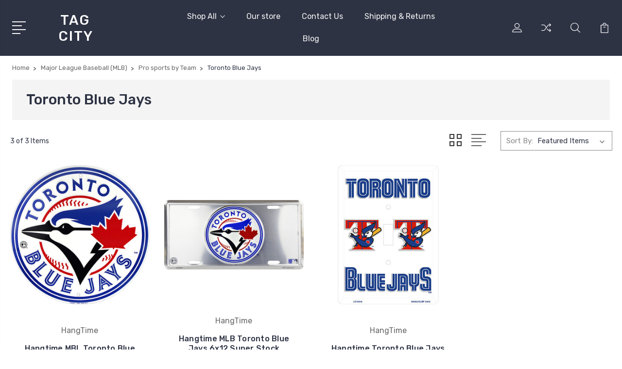

--- FILE ---
content_type: text/html; charset=UTF-8
request_url: https://tagcity.com/professional-sports-teams/pro-sports-by-team/toronto-blue-jays/
body_size: 14849
content:


<!DOCTYPE html>
<html class="no-js" lang="en">
    <head>
        <title>Major League Baseball (MLB) - Pro sports by Team - Toronto Blue Jays - Tag City</title>
        <link rel="dns-prefetch preconnect" href="https://cdn11.bigcommerce.com/s-7kqtoj7n0t" crossorigin><link rel="dns-prefetch preconnect" href="https://fonts.googleapis.com/" crossorigin><link rel="dns-prefetch preconnect" href="https://fonts.gstatic.com/" crossorigin>
        <link rel='canonical' href='https://tagcity.com/professional-sports-teams/pro-sports-by-team/toronto-blue-jays/' /><meta name='platform' content='bigcommerce.stencil' />
        
        

        <link href="https://cdn11.bigcommerce.com/r-8aad5f624241bf0bfd9e4b02f99944e01159441b/img/bc_favicon.ico" rel="shortcut icon">
        <meta name="viewport" content="width=device-width, initial-scale=1, maximum-scale=1">

        <script>
            document.documentElement.className = document.documentElement.className.replace('no-js', 'js');
        </script>

        <script>
            window.lazySizesConfig = window.lazySizesConfig || {};
            window.lazySizesConfig.loadMode = 1;
        </script>
        <script async src="https://cdn11.bigcommerce.com/s-7kqtoj7n0t/stencil/3687e1c0-b928-013a-5bc3-2655e9005da0/dist/theme-bundle.head_async.js"></script>

        <link href="https://fonts.googleapis.com/css?family=Rubik:400,400i,300,300i,500,500i,700.700i,900,900i%7CRoboto:400,500,600,700,800,900%7CKarla:400%7CCaveat:400,700&display=swap" rel="stylesheet">
        <link data-stencil-stylesheet href="https://cdn11.bigcommerce.com/s-7kqtoj7n0t/stencil/3687e1c0-b928-013a-5bc3-2655e9005da0/css/theme-3fc5f740-ef08-013d-69a5-32d906cc1bea.css" rel="stylesheet">

        <!-- Start Tracking Code for analytics_siteverification -->

<meta name="google-site-verification" content="9YsrxIC_mdnUMK4Y4iP7v1mhQM-VkjLqqd4HQR_ubyA" />


<!-- End Tracking Code for analytics_siteverification -->


<script type="text/javascript" src="https://checkout-sdk.bigcommerce.com/v1/loader.js" defer ></script>
<script type="text/javascript">
var BCData = {};
</script>

<script nonce="">
(function () {
    var xmlHttp = new XMLHttpRequest();

    xmlHttp.open('POST', 'https://bes.gcp.data.bigcommerce.com/nobot');
    xmlHttp.setRequestHeader('Content-Type', 'application/json');
    xmlHttp.send('{"store_id":"1001492030","timezone_offset":"-5.0","timestamp":"2026-01-26T15:35:29.71770900Z","visit_id":"463de83c-0db6-41fc-8a06-b65e44189887","channel_id":1}');
})();
</script>


        
        
        
        
        
        
        

    </head>
    <body class="type-category">
        <svg data-src="https://cdn11.bigcommerce.com/s-7kqtoj7n0t/stencil/3687e1c0-b928-013a-5bc3-2655e9005da0/img/icon-sprite.svg" class="icons-svg-sprite"></svg>
        <header class="header" sticky="true" role="banner">
  <div class="header-main">
  <div class="container">
    <div class="header-inner">
      <div class="header-left">
        <div class="desktop_mobile_menu">
          <a class="control-otherlinks" href="javascript:void(0);" onclick="">
            <span class="otherlinks-line-1"></span>
            <span class="otherlinks-line-2"></span>
            <span class="otherlinks-line-3"></span>
            <span class="otherlinks-line-4"></span>
          </a>
        </div>
        <div class="logo-block">
              <div class="header-logo header-logo--center">
                  <a href="https://tagcity.com/">
        <span class="header-logo-text">Tag City</span>
</a>
              </div>
        </div>
      </div>

      <div class="header-center">
        <div class="navigation-menu" data-menu>
            <nav class="navPages">
  <ul class="navPages-list sf-menu" data-speed="0.8">




      <li class="navPages-item">
        <a class="navPages-action needsclick" href="/categories">Shop All <svg><use xlink:href="#icon-chevron-down"></use></svg></a>
        <ul>
            <li class="navPages-item  nav-arrow-roted">
              <!-- SECOND LEVEL STARTS -->

<a class="navPages-action" href="https://tagcity.com/shop-all/" class="needsclick">
  <span class="nav-arrow"><svg class=""><use xlink:href="#icon-m-right"></use></svg></span>
    Shop All
    <svg class="chevron-down"><use xlink:href="#icon-chevron-down"></use></svg>
</a>
<ul class="navlist-sub nav-second-level">
    <li>
        <!-- THIRD LEVEL STARTS -->
        <a class="navPages-action" href="https://tagcity.com/shop-all/12-x-12-signs/" class="needsclick">
          <span class="nav-arrow"><svg class=""><use xlink:href="#icon-m-right"></use></svg></span>12 x 12 signs</a>
        <!-- THIRD LEVEL STARTS -->
    </li>
    <li>
        <!-- THIRD LEVEL STARTS -->
        <a class="navPages-action" href="https://tagcity.com/arrow-signs/" class="needsclick">
          <span class="nav-arrow"><svg class=""><use xlink:href="#icon-m-right"></use></svg></span>Arrow Signs</a>
        <!-- THIRD LEVEL STARTS -->
    </li>
    <li>
        <!-- THIRD LEVEL STARTS -->
        <a class="navPages-action" href="https://tagcity.com/shop-all/bike-tags/" class="needsclick">
          <span class="nav-arrow"><svg class=""><use xlink:href="#icon-m-right"></use></svg></span>Bike Tags</a>
        <!-- THIRD LEVEL STARTS -->
    </li>
    <li>
        <!-- THIRD LEVEL STARTS -->
        <a class="navPages-action" href="https://tagcity.com/shop-all/crossing-signs/" class="needsclick">
          <span class="nav-arrow"><svg class=""><use xlink:href="#icon-m-right"></use></svg></span>Crossing Signs</a>
        <!-- THIRD LEVEL STARTS -->
    </li>
    <li>
        <!-- THIRD LEVEL STARTS -->
        <a class="navPages-action" href="https://tagcity.com/shop-all/dry-erase-boards/" class="needsclick">
          <span class="nav-arrow"><svg class=""><use xlink:href="#icon-m-right"></use></svg></span>Dry Erase Boards</a>
        <!-- THIRD LEVEL STARTS -->
    </li>
    <li>
        <!-- THIRD LEVEL STARTS -->
        <a class="navPages-action" href="https://tagcity.com/shop-all/fan-cloud-12-x-14-inch-signs/" class="needsclick">
          <span class="nav-arrow"><svg class=""><use xlink:href="#icon-m-right"></use></svg></span>Fan Cloud 12 x 14 inch Signs</a>
        <!-- THIRD LEVEL STARTS -->
    </li>
    <li>
        <!-- THIRD LEVEL STARTS -->
        <a class="navPages-action" href="https://tagcity.com/shop-all/gear-signs/" class="needsclick">
          <span class="nav-arrow"><svg class=""><use xlink:href="#icon-m-right"></use></svg></span>Gear Signs</a>
        <!-- THIRD LEVEL STARTS -->
    </li>
    <li>
        <!-- THIRD LEVEL STARTS -->
        <a class="navPages-action" href="https://tagcity.com/shop-all/pennants-and-banners/" class="needsclick">
          <span class="nav-arrow"><svg class=""><use xlink:href="#icon-m-right"></use></svg></span>Pennants and Banners</a>
        <!-- THIRD LEVEL STARTS -->
    </li>
    <li>
        <!-- THIRD LEVEL STARTS -->
        <a class="navPages-action" href="https://tagcity.com/shop-all/street-signs/" class="needsclick">
          <span class="nav-arrow"><svg class=""><use xlink:href="#icon-m-right"></use></svg></span>
            Street Signs <svg class="chevron-down"><use xlink:href="#icon-chevron-down"></use></svg>
        </a>
        <ul class="navlist-sub nav-third-level">
            <li>
              <!-- FOURTH LEVEL STARTS -->
                <a class="navPages-action" href="https://tagcity.com/shop-all/street-signs/large-street-signs-5-x-24-inches/" class="needsclick">Large Street Signs 5 x 24 inches</a>
              <!-- FOURTH LEVEL STARTS -->

            </li>
            <li>
              <!-- FOURTH LEVEL STARTS -->
                <a class="navPages-action" href="https://tagcity.com/shop-all/street-signs/small-street-signs-4x18-inches/" class="needsclick">Small Street Signs 4x18 inches</a>
              <!-- FOURTH LEVEL STARTS -->

            </li>
        </ul>
        <!-- THIRD LEVEL STARTS -->
    </li>
    <li>
        <!-- THIRD LEVEL STARTS -->
        <a class="navPages-action" href="https://tagcity.com/shop-all/wooden-signs/" class="needsclick">
          <span class="nav-arrow"><svg class=""><use xlink:href="#icon-m-right"></use></svg></span>Wooden Signs</a>
        <!-- THIRD LEVEL STARTS -->
    </li>
    <li>
        <!-- THIRD LEVEL STARTS -->
        <a class="navPages-action" href="https://tagcity.com/shop-all/circle-signs/" class="needsclick">
          <span class="nav-arrow"><svg class=""><use xlink:href="#icon-m-right"></use></svg></span>Circle Signs</a>
        <!-- THIRD LEVEL STARTS -->
    </li>
    <li>
        <!-- THIRD LEVEL STARTS -->
        <a class="navPages-action" href="https://tagcity.com/license-plates/" class="needsclick">
          <span class="nav-arrow"><svg class=""><use xlink:href="#icon-m-right"></use></svg></span>
            License plates <svg class="chevron-down"><use xlink:href="#icon-chevron-down"></use></svg>
        </a>
        <ul class="navlist-sub nav-third-level">
            <li>
              <!-- FOURTH LEVEL STARTS -->
                <a class="navPages-action" href="https://tagcity.com/shop-all/license-plates/bullseye/" class="needsclick">Bullseye</a>
              <!-- FOURTH LEVEL STARTS -->

            </li>
            <li>
              <!-- FOURTH LEVEL STARTS -->
                <a class="navPages-action" href="https://tagcity.com/shop-all/license-plates/camo-license-plates/" class="needsclick">Camo License Plates</a>
              <!-- FOURTH LEVEL STARTS -->

            </li>
            <li>
              <!-- FOURTH LEVEL STARTS -->
                <a class="navPages-action" href="https://tagcity.com/classic-license-plates/" class="needsclick">Classic license plates</a>
              <!-- FOURTH LEVEL STARTS -->

            </li>
            <li>
              <!-- FOURTH LEVEL STARTS -->
                <a class="navPages-action" href="https://tagcity.com/shop-all/license-plates/oval-plates/" class="needsclick">Oval Plates</a>
              <!-- FOURTH LEVEL STARTS -->

            </li>
            <li>
              <!-- FOURTH LEVEL STARTS -->
                <a class="navPages-action" href="https://tagcity.com/shop-all/license-plates/diamond-background-license-plate/" class="needsclick">Diamond background license plate</a>
              <!-- FOURTH LEVEL STARTS -->

            </li>
            <li>
              <!-- FOURTH LEVEL STARTS -->
                <a class="navPages-action" href="https://tagcity.com/mosiac-license-plates/" class="needsclick">Mosiac License plates</a>
              <!-- FOURTH LEVEL STARTS -->

            </li>
            <li>
              <!-- FOURTH LEVEL STARTS -->
                <a class="navPages-action" href="https://tagcity.com/pl8-license-plates/" class="needsclick">PL8 license plates</a>
              <!-- FOURTH LEVEL STARTS -->

            </li>
            <li>
              <!-- FOURTH LEVEL STARTS -->
                <a class="navPages-action" href="https://tagcity.com/shop-all/license-plates/religious/" class="needsclick">Religious</a>
              <!-- FOURTH LEVEL STARTS -->

            </li>
            <li>
              <!-- FOURTH LEVEL STARTS -->
                <a class="navPages-action" href="https://tagcity.com/super-stock-license-plates/" class="needsclick">Super Stock license plates</a>
              <!-- FOURTH LEVEL STARTS -->

            </li>
        </ul>
        <!-- THIRD LEVEL STARTS -->
    </li>
    <li>
        <!-- THIRD LEVEL STARTS -->
        <a class="navPages-action" href="https://tagcity.com/corrugated-signs/" class="needsclick">
          <span class="nav-arrow"><svg class=""><use xlink:href="#icon-m-right"></use></svg></span>Corrugated Signs</a>
        <!-- THIRD LEVEL STARTS -->
    </li>
    <li>
        <!-- THIRD LEVEL STARTS -->
        <a class="navPages-action" href="https://tagcity.com/shop-all/die-cut/" class="needsclick">
          <span class="nav-arrow"><svg class=""><use xlink:href="#icon-m-right"></use></svg></span>Die Cut</a>
        <!-- THIRD LEVEL STARTS -->
    </li>
    <li>
        <!-- THIRD LEVEL STARTS -->
        <a class="navPages-action" href="https://tagcity.com/j-signs/" class="needsclick">
          <span class="nav-arrow"><svg class=""><use xlink:href="#icon-m-right"></use></svg></span>J signs</a>
        <!-- THIRD LEVEL STARTS -->
    </li>
    <li>
        <!-- THIRD LEVEL STARTS -->
        <a class="navPages-action" href="https://tagcity.com/light-switch-plates/" class="needsclick">
          <span class="nav-arrow"><svg class=""><use xlink:href="#icon-m-right"></use></svg></span>Light Switch Plates</a>
        <!-- THIRD LEVEL STARTS -->
    </li>
    <li>
        <!-- THIRD LEVEL STARTS -->
        <a class="navPages-action" href="https://tagcity.com/garage-signs/" class="needsclick">
          <span class="nav-arrow"><svg class=""><use xlink:href="#icon-m-right"></use></svg></span>Garage Signs</a>
        <!-- THIRD LEVEL STARTS -->
    </li>
    <li>
        <!-- THIRD LEVEL STARTS -->
        <a class="navPages-action" href="https://tagcity.com/parking-signs/" class="needsclick">
          <span class="nav-arrow"><svg class=""><use xlink:href="#icon-m-right"></use></svg></span>
            Parking Signs <svg class="chevron-down"><use xlink:href="#icon-chevron-down"></use></svg>
        </a>
        <ul class="navlist-sub nav-third-level">
            <li>
              <!-- FOURTH LEVEL STARTS -->
                <a class="navPages-action" href="https://tagcity.com/parking-signs/12-x-18-inch-parking-signs/" class="needsclick">12 x 18 inch parking signs</a>
              <!-- FOURTH LEVEL STARTS -->

            </li>
            <li>
              <!-- FOURTH LEVEL STARTS -->
                <a class="navPages-action" href="https://tagcity.com/parking-signs/8-x-12-inch-parking-signs/" class="needsclick">8 x 12 inch parking signs</a>
              <!-- FOURTH LEVEL STARTS -->

            </li>
        </ul>
        <!-- THIRD LEVEL STARTS -->
    </li>
    <li>
        <!-- THIRD LEVEL STARTS -->
        <a class="navPages-action" href="https://tagcity.com/shop-all/route-signs/" class="needsclick">
          <span class="nav-arrow"><svg class=""><use xlink:href="#icon-m-right"></use></svg></span>Route signs</a>
        <!-- THIRD LEVEL STARTS -->
    </li>
</ul>
<!-- SECOND LEVEL ENDS -->
            </li>
            <li class="navPages-item  nav-arrow-roted">
              <!-- SECOND LEVEL STARTS -->

<a class="navPages-action" href="https://tagcity.com/automotive/" class="needsclick">
  <span class="nav-arrow"><svg class=""><use xlink:href="#icon-m-right"></use></svg></span>
    Automotive
    <svg class="chevron-down"><use xlink:href="#icon-chevron-down"></use></svg>
</a>
<ul class="navlist-sub nav-second-level">
    <li>
        <!-- THIRD LEVEL STARTS -->
        <a class="navPages-action" href="https://tagcity.com/automotive/dodge/" class="needsclick">
          <span class="nav-arrow"><svg class=""><use xlink:href="#icon-m-right"></use></svg></span>Dodge</a>
        <!-- THIRD LEVEL STARTS -->
    </li>
    <li>
        <!-- THIRD LEVEL STARTS -->
        <a class="navPages-action" href="https://tagcity.com/automotive/gear-signs/" class="needsclick">
          <span class="nav-arrow"><svg class=""><use xlink:href="#icon-m-right"></use></svg></span>Gear Signs</a>
        <!-- THIRD LEVEL STARTS -->
    </li>
    <li>
        <!-- THIRD LEVEL STARTS -->
        <a class="navPages-action" href="https://tagcity.com/automotive/ford/" class="needsclick">
          <span class="nav-arrow"><svg class=""><use xlink:href="#icon-m-right"></use></svg></span>
            Ford <svg class="chevron-down"><use xlink:href="#icon-chevron-down"></use></svg>
        </a>
        <ul class="navlist-sub nav-third-level">
            <li>
              <!-- FOURTH LEVEL STARTS -->
                <a class="navPages-action" href="https://tagcity.com/automotive/ford/bronco/" class="needsclick">Bronco</a>
              <!-- FOURTH LEVEL STARTS -->

            </li>
            <li>
              <!-- FOURTH LEVEL STARTS -->
                <a class="navPages-action" href="https://tagcity.com/automotive/ford/trucks/" class="needsclick">Trucks</a>
              <!-- FOURTH LEVEL STARTS -->

            </li>
            <li>
              <!-- FOURTH LEVEL STARTS -->
                <a class="navPages-action" href="https://tagcity.com/automotive/ford/mustang/" class="needsclick">Mustang</a>
              <!-- FOURTH LEVEL STARTS -->

            </li>
        </ul>
        <!-- THIRD LEVEL STARTS -->
    </li>
    <li>
        <!-- THIRD LEVEL STARTS -->
        <a class="navPages-action" href="https://tagcity.com/automotive/international/" class="needsclick">
          <span class="nav-arrow"><svg class=""><use xlink:href="#icon-m-right"></use></svg></span>International</a>
        <!-- THIRD LEVEL STARTS -->
    </li>
    <li>
        <!-- THIRD LEVEL STARTS -->
        <a class="navPages-action" href="https://tagcity.com/automotive/general-motors/" class="needsclick">
          <span class="nav-arrow"><svg class=""><use xlink:href="#icon-m-right"></use></svg></span>
            General Motors <svg class="chevron-down"><use xlink:href="#icon-chevron-down"></use></svg>
        </a>
        <ul class="navlist-sub nav-third-level">
            <li>
              <!-- FOURTH LEVEL STARTS -->
                <a class="navPages-action" href="https://tagcity.com/automotive/general-motors/buick/" class="needsclick">Buick</a>
              <!-- FOURTH LEVEL STARTS -->

            </li>
            <li>
              <!-- FOURTH LEVEL STARTS -->
                <a class="navPages-action" href="https://tagcity.com/automotive/general-motors/camaro/" class="needsclick">Camaro</a>
              <!-- FOURTH LEVEL STARTS -->

            </li>
            <li>
              <!-- FOURTH LEVEL STARTS -->
                <a class="navPages-action" href="https://tagcity.com/automotive/general-motors/chevrolet/" class="needsclick">Chevrolet</a>
              <!-- FOURTH LEVEL STARTS -->

            </li>
            <li>
              <!-- FOURTH LEVEL STARTS -->
                <a class="navPages-action" href="https://tagcity.com/automotive/general-motors/corvette/" class="needsclick">Corvette</a>
              <!-- FOURTH LEVEL STARTS -->

            </li>
            <li>
              <!-- FOURTH LEVEL STARTS -->
                <a class="navPages-action" href="https://tagcity.com/automotive/general-motors/gmc/" class="needsclick">GMC</a>
              <!-- FOURTH LEVEL STARTS -->

            </li>
            <li>
              <!-- FOURTH LEVEL STARTS -->
                <a class="navPages-action" href="https://tagcity.com/automotive/general-motors/hummer/" class="needsclick">Hummer</a>
              <!-- FOURTH LEVEL STARTS -->

            </li>
            <li>
              <!-- FOURTH LEVEL STARTS -->
                <a class="navPages-action" href="https://tagcity.com/automotive/general-motors/pontiac/" class="needsclick">Pontiac</a>
              <!-- FOURTH LEVEL STARTS -->

            </li>
            <li>
              <!-- FOURTH LEVEL STARTS -->
                <a class="navPages-action" href="https://tagcity.com/automotive/general-motors/super-sport/" class="needsclick">Super Sport</a>
              <!-- FOURTH LEVEL STARTS -->

            </li>
        </ul>
        <!-- THIRD LEVEL STARTS -->
    </li>
    <li>
        <!-- THIRD LEVEL STARTS -->
        <a class="navPages-action" href="https://tagcity.com/automotive/jeep/" class="needsclick">
          <span class="nav-arrow"><svg class=""><use xlink:href="#icon-m-right"></use></svg></span>Jeep</a>
        <!-- THIRD LEVEL STARTS -->
    </li>
    <li>
        <!-- THIRD LEVEL STARTS -->
        <a class="navPages-action" href="https://tagcity.com/automotive/esso/" class="needsclick">
          <span class="nav-arrow"><svg class=""><use xlink:href="#icon-m-right"></use></svg></span>ESSO</a>
        <!-- THIRD LEVEL STARTS -->
    </li>
    <li>
        <!-- THIRD LEVEL STARTS -->
        <a class="navPages-action" href="https://tagcity.com/automotive/gulf/" class="needsclick">
          <span class="nav-arrow"><svg class=""><use xlink:href="#icon-m-right"></use></svg></span>GULF</a>
        <!-- THIRD LEVEL STARTS -->
    </li>
    <li>
        <!-- THIRD LEVEL STARTS -->
        <a class="navPages-action" href="https://tagcity.com/automotive/pure/" class="needsclick">
          <span class="nav-arrow"><svg class=""><use xlink:href="#icon-m-right"></use></svg></span>PURE</a>
        <!-- THIRD LEVEL STARTS -->
    </li>
    <li>
        <!-- THIRD LEVEL STARTS -->
        <a class="navPages-action" href="https://tagcity.com/automotive/john-deere/" class="needsclick">
          <span class="nav-arrow"><svg class=""><use xlink:href="#icon-m-right"></use></svg></span>John Deere</a>
        <!-- THIRD LEVEL STARTS -->
    </li>
    <li>
        <!-- THIRD LEVEL STARTS -->
        <a class="navPages-action" href="https://tagcity.com/automotive/motorcycles/" class="needsclick">
          <span class="nav-arrow"><svg class=""><use xlink:href="#icon-m-right"></use></svg></span>Motorcycles</a>
        <!-- THIRD LEVEL STARTS -->
    </li>
    <li>
        <!-- THIRD LEVEL STARTS -->
        <a class="navPages-action" href="https://tagcity.com/automotive/route-66/" class="needsclick">
          <span class="nav-arrow"><svg class=""><use xlink:href="#icon-m-right"></use></svg></span>Route 66</a>
        <!-- THIRD LEVEL STARTS -->
    </li>
    <li>
        <!-- THIRD LEVEL STARTS -->
        <a class="navPages-action" href="https://tagcity.com/dads-garage/" class="needsclick">
          <span class="nav-arrow"><svg class=""><use xlink:href="#icon-m-right"></use></svg></span>Dad&#x27;s Garage</a>
        <!-- THIRD LEVEL STARTS -->
    </li>
</ul>
<!-- SECOND LEVEL ENDS -->
            </li>
            <li class="navPages-item  nav-arrow-roted">
              <!-- SECOND LEVEL STARTS -->

<a class="navPages-action" href="https://tagcity.com/collegiate/" class="needsclick">
  <span class="nav-arrow"><svg class=""><use xlink:href="#icon-m-right"></use></svg></span>
    Collegiate
    <svg class="chevron-down"><use xlink:href="#icon-chevron-down"></use></svg>
</a>
<ul class="navlist-sub nav-second-level">
    <li>
        <!-- THIRD LEVEL STARTS -->
        <a class="navPages-action" href="https://tagcity.com/collegiate/college-by-style/" class="needsclick">
          <span class="nav-arrow"><svg class=""><use xlink:href="#icon-m-right"></use></svg></span>
            College by style <svg class="chevron-down"><use xlink:href="#icon-chevron-down"></use></svg>
        </a>
        <ul class="navlist-sub nav-third-level">
            <li>
              <!-- FOURTH LEVEL STARTS -->
                <a class="navPages-action" href="https://tagcity.com/collegiate/college-by-style/bike-tags/" class="needsclick">Bike Tags</a>
              <!-- FOURTH LEVEL STARTS -->

            </li>
            <li>
              <!-- FOURTH LEVEL STARTS -->
                <a class="navPages-action" href="https://tagcity.com/collegiate/college-by-style/dry-erase-boards/" class="needsclick">Dry Erase Boards</a>
              <!-- FOURTH LEVEL STARTS -->

            </li>
            <li>
              <!-- FOURTH LEVEL STARTS -->
                <a class="navPages-action" href="https://tagcity.com/collegiate/college-by-style/collegiate-parking-signs/" class="needsclick">Collegiate Parking Signs</a>
              <!-- FOURTH LEVEL STARTS -->

            </li>
            <li>
              <!-- FOURTH LEVEL STARTS -->
                <a class="navPages-action" href="https://tagcity.com/collegiate/college-by-style/collgiate-corrugated-sign/" class="needsclick">Collgiate Corrugated Sign</a>
              <!-- FOURTH LEVEL STARTS -->

            </li>
            <li>
              <!-- FOURTH LEVEL STARTS -->
                <a class="navPages-action" href="https://tagcity.com/collegiate/college-by-style/collegiate-license-plates/" class="needsclick">Collegiate License Plates</a>
              <!-- FOURTH LEVEL STARTS -->

            </li>
            <li>
              <!-- FOURTH LEVEL STARTS -->
                <a class="navPages-action" href="https://tagcity.com/collegiate/college-by-style/collegiate-fan-cloud-12-x-14-inch-sign/" class="needsclick">Collegiate Fan Cloud 12 x 14 inch sign</a>
              <!-- FOURTH LEVEL STARTS -->

            </li>
            <li>
              <!-- FOURTH LEVEL STARTS -->
                <a class="navPages-action" href="https://tagcity.com/collegiate/college-by-style/collegiatesingle-light-switch-cover/" class="needsclick">Collegiate  Light Switch Covers</a>
              <!-- FOURTH LEVEL STARTS -->

            </li>
            <li>
              <!-- FOURTH LEVEL STARTS -->
                <a class="navPages-action" href="https://tagcity.com/collegiate/college-by-style/collegiate-24-inch-garage-signs/" class="needsclick">Collegiate 24 inch garage signs</a>
              <!-- FOURTH LEVEL STARTS -->

            </li>
            <li>
              <!-- FOURTH LEVEL STARTS -->
                <a class="navPages-action" href="https://tagcity.com/collegiate/college-by-style/collegieate-j-arrow-sign/" class="needsclick">Collegiate J Arrow Sign</a>
              <!-- FOURTH LEVEL STARTS -->

            </li>
            <li>
              <!-- FOURTH LEVEL STARTS -->
                <a class="navPages-action" href="https://tagcity.com/collegiate/college-by-style/collegiate-banner/" class="needsclick">Collegiate Banner</a>
              <!-- FOURTH LEVEL STARTS -->

            </li>
            <li>
              <!-- FOURTH LEVEL STARTS -->
                <a class="navPages-action" href="https://tagcity.com/collegiate/college-by-style/collegiate-grunge-signs/" class="needsclick">Collegiate Grunge Signs</a>
              <!-- FOURTH LEVEL STARTS -->

            </li>
            <li>
              <!-- FOURTH LEVEL STARTS -->
                <a class="navPages-action" href="https://tagcity.com/collegiate/pennants-and-banners/" class="needsclick">Pennants and Banners</a>
              <!-- FOURTH LEVEL STARTS -->

            </li>
            <li>
              <!-- FOURTH LEVEL STARTS -->
                <a class="navPages-action" href="https://tagcity.com/collegiate/college-by-style/collete-shield-route-sign/" class="needsclick">Collegiate Shield/Route sign</a>
              <!-- FOURTH LEVEL STARTS -->

            </li>
            <li>
              <!-- FOURTH LEVEL STARTS -->
                <a class="navPages-action" href="https://tagcity.com/collegiate/college-by-style/collegiate-street-signs/" class="needsclick">Collegiate Street Signs</a>
              <!-- FOURTH LEVEL STARTS -->

            </li>
            <li>
              <!-- FOURTH LEVEL STARTS -->
                <a class="navPages-action" href="https://tagcity.com/collegiate/college-by-style/crossing-signs/" class="needsclick">Crossing Signs</a>
              <!-- FOURTH LEVEL STARTS -->

            </li>
            <li>
              <!-- FOURTH LEVEL STARTS -->
                <a class="navPages-action" href="https://tagcity.com/collegiate/college-by-style/nostalgia-circle-signs/" class="needsclick">Nostalgia circle signs</a>
              <!-- FOURTH LEVEL STARTS -->

            </li>
            <li>
              <!-- FOURTH LEVEL STARTS -->
                <a class="navPages-action" href="https://tagcity.com/collegiate/college-by-style/collegiate-arrow-sign/" class="needsclick">Collegiate Arrow Sign</a>
              <!-- FOURTH LEVEL STARTS -->

            </li>
        </ul>
        <!-- THIRD LEVEL STARTS -->
    </li>
    <li>
        <!-- THIRD LEVEL STARTS -->
        <a class="navPages-action" href="https://tagcity.com/collegiate/college-by-team/" class="needsclick">
          <span class="nav-arrow"><svg class=""><use xlink:href="#icon-m-right"></use></svg></span>
            College by Team <svg class="chevron-down"><use xlink:href="#icon-chevron-down"></use></svg>
        </a>
        <ul class="navlist-sub nav-third-level">
            <li>
              <!-- FOURTH LEVEL STARTS -->
                <a class="navPages-action" href="https://tagcity.com/collegiate/university-of-alabama/" class="needsclick">Alabama - Crimson Tide</a>
              <!-- FOURTH LEVEL STARTS -->

            </li>
            <li>
              <!-- FOURTH LEVEL STARTS -->
                <a class="navPages-action" href="https://tagcity.com/collegiate/college-by-team/chattanooga-mocs/" class="needsclick">Chattanooga MOCS</a>
              <!-- FOURTH LEVEL STARTS -->

            </li>
            <li>
              <!-- FOURTH LEVEL STARTS -->
                <a class="navPages-action" href="https://tagcity.com/collegiate/college-by-team/florida-a-m/" class="needsclick">Florida A&amp;M</a>
              <!-- FOURTH LEVEL STARTS -->

            </li>
            <li>
              <!-- FOURTH LEVEL STARTS -->
                <a class="navPages-action" href="https://tagcity.com/collegiate/college-by-team/usf-university-of-south-florida/" class="needsclick">USF-University of South Florida</a>
              <!-- FOURTH LEVEL STARTS -->

            </li>
            <li>
              <!-- FOURTH LEVEL STARTS -->
                <a class="navPages-action" href="https://tagcity.com/collegiate/arkansas/" class="needsclick">Arkansas - Razorbacks</a>
              <!-- FOURTH LEVEL STARTS -->

            </li>
            <li>
              <!-- FOURTH LEVEL STARTS -->
                <a class="navPages-action" href="https://tagcity.com/auburn-1/" class="needsclick">Auburn - Tigers</a>
              <!-- FOURTH LEVEL STARTS -->

            </li>
            <li>
              <!-- FOURTH LEVEL STARTS -->
                <a class="navPages-action" href="https://tagcity.com/clemson-1/" class="needsclick">Clemson - Tigers</a>
              <!-- FOURTH LEVEL STARTS -->

            </li>
            <li>
              <!-- FOURTH LEVEL STARTS -->
                <a class="navPages-action" href="https://tagcity.com/collegiate/college-by-team/duke-blue-devils/" class="needsclick">Duke - Blue Devils</a>
              <!-- FOURTH LEVEL STARTS -->

            </li>
            <li>
              <!-- FOURTH LEVEL STARTS -->
                <a class="navPages-action" href="https://tagcity.com/florida-gators-1/" class="needsclick">Florida - Gators</a>
              <!-- FOURTH LEVEL STARTS -->

            </li>
            <li>
              <!-- FOURTH LEVEL STARTS -->
                <a class="navPages-action" href="https://tagcity.com/florida-state/" class="needsclick">Florida State - Seminoles</a>
              <!-- FOURTH LEVEL STARTS -->

            </li>
            <li>
              <!-- FOURTH LEVEL STARTS -->
                <a class="navPages-action" href="https://tagcity.com/collegiate/ucf-knights/" class="needsclick">UCF Knights</a>
              <!-- FOURTH LEVEL STARTS -->

            </li>
            <li>
              <!-- FOURTH LEVEL STARTS -->
                <a class="navPages-action" href="https://tagcity.com/collegiate/university-of-georgia/" class="needsclick">Georgia Bulldogs</a>
              <!-- FOURTH LEVEL STARTS -->

            </li>
            <li>
              <!-- FOURTH LEVEL STARTS -->
                <a class="navPages-action" href="https://tagcity.com/collegiate/georgia-tech-yellow-jackets/" class="needsclick">Georgia Tech Yellow Jackets</a>
              <!-- FOURTH LEVEL STARTS -->

            </li>
            <li>
              <!-- FOURTH LEVEL STARTS -->
                <a class="navPages-action" href="https://tagcity.com/collegiate/college-by-team/indiana-univesity-hoosiers/" class="needsclick">Indiana University - Hoosiers</a>
              <!-- FOURTH LEVEL STARTS -->

            </li>
            <li>
              <!-- FOURTH LEVEL STARTS -->
                <a class="navPages-action" href="https://tagcity.com/collegiate/east-carolina/" class="needsclick">East Carolina - Pirates</a>
              <!-- FOURTH LEVEL STARTS -->

            </li>
            <li>
              <!-- FOURTH LEVEL STARTS -->
                <a class="navPages-action" href="https://tagcity.com/collegiate/college-by-team/iowa-hawkeyes/" class="needsclick">Iowa Hawkeyes</a>
              <!-- FOURTH LEVEL STARTS -->

            </li>
            <li>
              <!-- FOURTH LEVEL STARTS -->
                <a class="navPages-action" href="https://tagcity.com/iowa-state-cyclones/" class="needsclick">Iowa State Cyclones</a>
              <!-- FOURTH LEVEL STARTS -->

            </li>
            <li>
              <!-- FOURTH LEVEL STARTS -->
                <a class="navPages-action" href="https://tagcity.com/collegiate/kansas-jayhawks/" class="needsclick">Kansas Jayhawks</a>
              <!-- FOURTH LEVEL STARTS -->

            </li>
            <li>
              <!-- FOURTH LEVEL STARTS -->
                <a class="navPages-action" href="https://tagcity.com/collegiate/kansas-state-wildcats/" class="needsclick">Kansas State Wildcats</a>
              <!-- FOURTH LEVEL STARTS -->

            </li>
            <li>
              <!-- FOURTH LEVEL STARTS -->
                <a class="navPages-action" href="https://tagcity.com/university-of-kentucky-1/" class="needsclick">Kentucky Wildcats</a>
              <!-- FOURTH LEVEL STARTS -->

            </li>
            <li>
              <!-- FOURTH LEVEL STARTS -->
                <a class="navPages-action" href="https://tagcity.com/collegiate/college-by-team/louisville/" class="needsclick">Louisville - Cardinals</a>
              <!-- FOURTH LEVEL STARTS -->

            </li>
            <li>
              <!-- FOURTH LEVEL STARTS -->
                <a class="navPages-action" href="https://tagcity.com/lsu-1/" class="needsclick">LSU - Tigers</a>
              <!-- FOURTH LEVEL STARTS -->

            </li>
            <li>
              <!-- FOURTH LEVEL STARTS -->
                <a class="navPages-action" href="https://tagcity.com/collegiate/college-by-team/university-of-memphis-tigers/" class="needsclick">University of Memphis Tigers</a>
              <!-- FOURTH LEVEL STARTS -->

            </li>
            <li>
              <!-- FOURTH LEVEL STARTS -->
                <a class="navPages-action" href="https://tagcity.com/collegiate/college-by-team/miami-hurricanes/" class="needsclick">Miami Hurricanes</a>
              <!-- FOURTH LEVEL STARTS -->

            </li>
            <li>
              <!-- FOURTH LEVEL STARTS -->
                <a class="navPages-action" href="https://tagcity.com/collegiate/michigan-state-spartans/" class="needsclick">Michigan State Spartans</a>
              <!-- FOURTH LEVEL STARTS -->

            </li>
            <li>
              <!-- FOURTH LEVEL STARTS -->
                <a class="navPages-action" href="https://tagcity.com/collegiate/michigan-wolverines/" class="needsclick">Michigan Wolverines</a>
              <!-- FOURTH LEVEL STARTS -->

            </li>
            <li>
              <!-- FOURTH LEVEL STARTS -->
                <a class="navPages-action" href="https://tagcity.com/collegiate/college-by-team/university-of-missouri-tigers/" class="needsclick">University of Missouri Tigers</a>
              <!-- FOURTH LEVEL STARTS -->

            </li>
            <li>
              <!-- FOURTH LEVEL STARTS -->
                <a class="navPages-action" href="https://tagcity.com/mississippi-state-1/" class="needsclick">Mississippi State</a>
              <!-- FOURTH LEVEL STARTS -->

            </li>
            <li>
              <!-- FOURTH LEVEL STARTS -->
                <a class="navPages-action" href="https://tagcity.com/collegiate/ole-miss-rebels/" class="needsclick">Ole Miss Rebels</a>
              <!-- FOURTH LEVEL STARTS -->

            </li>
            <li>
              <!-- FOURTH LEVEL STARTS -->
                <a class="navPages-action" href="https://tagcity.com/collegiate/southern-miss/" class="needsclick">Southern Miss</a>
              <!-- FOURTH LEVEL STARTS -->

            </li>
            <li>
              <!-- FOURTH LEVEL STARTS -->
                <a class="navPages-action" href="https://tagcity.com/collegiate/college-by-team/nebraska-cornhuskers/" class="needsclick">Nebraska CornHuskers</a>
              <!-- FOURTH LEVEL STARTS -->

            </li>
            <li>
              <!-- FOURTH LEVEL STARTS -->
                <a class="navPages-action" href="https://tagcity.com/university-of-north-carolina-1/" class="needsclick">North Carolina Tar Heels</a>
              <!-- FOURTH LEVEL STARTS -->

            </li>
            <li>
              <!-- FOURTH LEVEL STARTS -->
                <a class="navPages-action" href="https://tagcity.com/collegiate/nc-state-wolfpack/" class="needsclick">NC State Wolfpack</a>
              <!-- FOURTH LEVEL STARTS -->

            </li>
            <li>
              <!-- FOURTH LEVEL STARTS -->
                <a class="navPages-action" href="https://tagcity.com/ohio-state-1/" class="needsclick">Ohio State - Buckeyes</a>
              <!-- FOURTH LEVEL STARTS -->

            </li>
            <li>
              <!-- FOURTH LEVEL STARTS -->
                <a class="navPages-action" href="https://tagcity.com/collegiate/college-by-team/oklahoma-sooners/" class="needsclick">Oklahoma Sooners</a>
              <!-- FOURTH LEVEL STARTS -->

            </li>
            <li>
              <!-- FOURTH LEVEL STARTS -->
                <a class="navPages-action" href="https://tagcity.com/collegiate/oklahoma-state-cowboys/" class="needsclick">Oklahoma State Cowboys</a>
              <!-- FOURTH LEVEL STARTS -->

            </li>
            <li>
              <!-- FOURTH LEVEL STARTS -->
                <a class="navPages-action" href="https://tagcity.com/penn-state-1/" class="needsclick">Penn State</a>
              <!-- FOURTH LEVEL STARTS -->

            </li>
            <li>
              <!-- FOURTH LEVEL STARTS -->
                <a class="navPages-action" href="https://tagcity.com/collegiate/college-by-team/pittsburgh-panthers/" class="needsclick">Pittsburgh Panthers</a>
              <!-- FOURTH LEVEL STARTS -->

            </li>
            <li>
              <!-- FOURTH LEVEL STARTS -->
                <a class="navPages-action" href="https://tagcity.com/collegiate/purdue-boilermakers/" class="needsclick">Purdue Boilermakers</a>
              <!-- FOURTH LEVEL STARTS -->

            </li>
            <li>
              <!-- FOURTH LEVEL STARTS -->
                <a class="navPages-action" href="https://tagcity.com/university-of-south-carolina-1/" class="needsclick">South Carolina Gamecocks</a>
              <!-- FOURTH LEVEL STARTS -->

            </li>
            <li>
              <!-- FOURTH LEVEL STARTS -->
                <a class="navPages-action" href="https://tagcity.com/tennessee-1/" class="needsclick">Tennessee Vols</a>
              <!-- FOURTH LEVEL STARTS -->

            </li>
            <li>
              <!-- FOURTH LEVEL STARTS -->
                <a class="navPages-action" href="https://tagcity.com/collegiate/college-by-team/texas/" class="needsclick">Texas</a>
              <!-- FOURTH LEVEL STARTS -->

            </li>
            <li>
              <!-- FOURTH LEVEL STARTS -->
                <a class="navPages-action" href="https://tagcity.com/texas-a-and-m-1/" class="needsclick">Texas A and M</a>
              <!-- FOURTH LEVEL STARTS -->

            </li>
            <li>
              <!-- FOURTH LEVEL STARTS -->
                <a class="navPages-action" href="https://tagcity.com/collegiate/texas-tech/" class="needsclick">Texas Tech</a>
              <!-- FOURTH LEVEL STARTS -->

            </li>
            <li>
              <!-- FOURTH LEVEL STARTS -->
                <a class="navPages-action" href="https://tagcity.com/collegiate/college-by-team/virginia-cavaliers/" class="needsclick">Virginia Cavaliers</a>
              <!-- FOURTH LEVEL STARTS -->

            </li>
            <li>
              <!-- FOURTH LEVEL STARTS -->
                <a class="navPages-action" href="https://tagcity.com/collegiate/college-by-team/virginia-tech-hookies/" class="needsclick">Virginia Tech - Hookies</a>
              <!-- FOURTH LEVEL STARTS -->

            </li>
            <li>
              <!-- FOURTH LEVEL STARTS -->
                <a class="navPages-action" href="https://tagcity.com/collegiate/west-virginia-mountaineers/" class="needsclick">West Virginia Mountaineers</a>
              <!-- FOURTH LEVEL STARTS -->

            </li>
        </ul>
        <!-- THIRD LEVEL STARTS -->
    </li>
</ul>
<!-- SECOND LEVEL ENDS -->
            </li>
            <li class="navPages-item  nav-arrow-roted">
              <!-- SECOND LEVEL STARTS -->
<a class="navPages-action" href="https://tagcity.com/the-dad-zone/">
  <span class="nav-arrow"><svg class=""><use xlink:href="#icon-m-right"></use></svg></span>The Dad Zone</a>
<!-- SECOND LEVEL ENDS -->
            </li>
            <li class="navPages-item  nav-arrow-roted">
              <!-- SECOND LEVEL STARTS -->
<a class="navPages-action" href="https://tagcity.com/just-for-mom/">
  <span class="nav-arrow"><svg class=""><use xlink:href="#icon-m-right"></use></svg></span>Just For Mom</a>
<!-- SECOND LEVEL ENDS -->
            </li>
            <li class="navPages-item  nav-arrow-roted">
              <!-- SECOND LEVEL STARTS -->
<a class="navPages-action" href="https://tagcity.com/garage-signs-24-inches-in-diameter/">
  <span class="nav-arrow"><svg class=""><use xlink:href="#icon-m-right"></use></svg></span>Garage signs 24 inches in diameter</a>
<!-- SECOND LEVEL ENDS -->
            </li>
            <li class="navPages-item  nav-arrow-roted">
              <!-- SECOND LEVEL STARTS -->
<a class="navPages-action" href="https://tagcity.com/military/">
  <span class="nav-arrow"><svg class=""><use xlink:href="#icon-m-right"></use></svg></span>Military</a>
<!-- SECOND LEVEL ENDS -->
            </li>
            <li class="navPages-item  nav-arrow-roted">
              <!-- SECOND LEVEL STARTS -->
<a class="navPages-action" href="https://tagcity.com/new-products/">
  <span class="nav-arrow"><svg class=""><use xlink:href="#icon-m-right"></use></svg></span>New Products</a>
<!-- SECOND LEVEL ENDS -->
            </li>
            <li class="navPages-item  nav-arrow-roted">
              <!-- SECOND LEVEL STARTS -->

<a class="navPages-action" href="https://tagcity.com/novelty/" class="needsclick">
  <span class="nav-arrow"><svg class=""><use xlink:href="#icon-m-right"></use></svg></span>
    Novelty
    <svg class="chevron-down"><use xlink:href="#icon-chevron-down"></use></svg>
</a>
<ul class="navlist-sub nav-second-level">
    <li>
        <!-- THIRD LEVEL STARTS -->
        <a class="navPages-action" href="https://tagcity.com/novelty/bike-tags/" class="needsclick">
          <span class="nav-arrow"><svg class=""><use xlink:href="#icon-m-right"></use></svg></span>Bike Tags</a>
        <!-- THIRD LEVEL STARTS -->
    </li>
    <li>
        <!-- THIRD LEVEL STARTS -->
        <a class="navPages-action" href="https://tagcity.com/novelty/novelty-license-plates/carolina-on-my-mind/" class="needsclick">
          <span class="nav-arrow"><svg class=""><use xlink:href="#icon-m-right"></use></svg></span>Carolina on My Mind</a>
        <!-- THIRD LEVEL STARTS -->
    </li>
    <li>
        <!-- THIRD LEVEL STARTS -->
        <a class="navPages-action" href="https://tagcity.com/novelty/route-66/" class="needsclick">
          <span class="nav-arrow"><svg class=""><use xlink:href="#icon-m-right"></use></svg></span>
            Route 66 <svg class="chevron-down"><use xlink:href="#icon-chevron-down"></use></svg>
        </a>
        <ul class="navlist-sub nav-third-level">
            <li>
              <!-- FOURTH LEVEL STARTS -->
                <a class="navPages-action" href="https://tagcity.com/novelty/route-66/route-66-centennial-limited-edition/" class="needsclick">Route 66 Centennial - Limited Edition</a>
              <!-- FOURTH LEVEL STARTS -->

            </li>
            <li>
              <!-- FOURTH LEVEL STARTS -->
                <a class="navPages-action" href="https://tagcity.com/novelty/route-66/novelty-route-66-4x18-inch-street-signs/" class="needsclick">Small Route 66  Street Signs 4x18 inches</a>
              <!-- FOURTH LEVEL STARTS -->

            </li>
        </ul>
        <!-- THIRD LEVEL STARTS -->
    </li>
    <li>
        <!-- THIRD LEVEL STARTS -->
        <a class="navPages-action" href="https://tagcity.com/novelty/circle-signs-12-inches/" class="needsclick">
          <span class="nav-arrow"><svg class=""><use xlink:href="#icon-m-right"></use></svg></span>Circle signs 12 inches</a>
        <!-- THIRD LEVEL STARTS -->
    </li>
    <li>
        <!-- THIRD LEVEL STARTS -->
        <a class="navPages-action" href="https://tagcity.com/novelty/novelty-single-light-switch-cover/" class="needsclick">
          <span class="nav-arrow"><svg class=""><use xlink:href="#icon-m-right"></use></svg></span>Novelty Light Switch Covers</a>
        <!-- THIRD LEVEL STARTS -->
    </li>
    <li>
        <!-- THIRD LEVEL STARTS -->
        <a class="navPages-action" href="https://tagcity.com/novelty/novelty-street-signs/" class="needsclick">
          <span class="nav-arrow"><svg class=""><use xlink:href="#icon-m-right"></use></svg></span>Novelty Street Signs</a>
        <!-- THIRD LEVEL STARTS -->
    </li>
    <li>
        <!-- THIRD LEVEL STARTS -->
        <a class="navPages-action" href="https://tagcity.com/novelty/small-parking-signs-8-x-12/" class="needsclick">
          <span class="nav-arrow"><svg class=""><use xlink:href="#icon-m-right"></use></svg></span>Small parking signs 8 x 12</a>
        <!-- THIRD LEVEL STARTS -->
    </li>
    <li>
        <!-- THIRD LEVEL STARTS -->
        <a class="navPages-action" href="https://tagcity.com/novelty/novelty-license-plates/" class="needsclick">
          <span class="nav-arrow"><svg class=""><use xlink:href="#icon-m-right"></use></svg></span>Novelty License plates</a>
        <!-- THIRD LEVEL STARTS -->
    </li>
    <li>
        <!-- THIRD LEVEL STARTS -->
        <a class="navPages-action" href="https://tagcity.com/novelty/religious/" class="needsclick">
          <span class="nav-arrow"><svg class=""><use xlink:href="#icon-m-right"></use></svg></span>Religious</a>
        <!-- THIRD LEVEL STARTS -->
    </li>
    <li>
        <!-- THIRD LEVEL STARTS -->
        <a class="navPages-action" href="https://tagcity.com/novelty/warning-signs/" class="needsclick">
          <span class="nav-arrow"><svg class=""><use xlink:href="#icon-m-right"></use></svg></span>Warning Signs</a>
        <!-- THIRD LEVEL STARTS -->
    </li>
</ul>
<!-- SECOND LEVEL ENDS -->
            </li>
            <li class="navPages-item  nav-arrow-roted">
              <!-- SECOND LEVEL STARTS -->
<a class="navPages-action" href="https://tagcity.com/one-of-a-kinds-and-specials/">
  <span class="nav-arrow"><svg class=""><use xlink:href="#icon-m-right"></use></svg></span>One of a kinds and specials</a>
<!-- SECOND LEVEL ENDS -->
            </li>
            <li class="navPages-item  nav-arrow-roted">
              <!-- SECOND LEVEL STARTS -->
<a class="navPages-action" href="https://tagcity.com/novelty/novelty-signs/">
  <span class="nav-arrow"><svg class=""><use xlink:href="#icon-m-right"></use></svg></span>Novelty signs</a>
<!-- SECOND LEVEL ENDS -->
            </li>
            <li class="navPages-item  nav-arrow-roted">
              <!-- SECOND LEVEL STARTS -->
<a class="navPages-action" href="https://tagcity.com/parking-sign-12-x-18/">
  <span class="nav-arrow"><svg class=""><use xlink:href="#icon-m-right"></use></svg></span>Parking sign 12 x 18</a>
<!-- SECOND LEVEL ENDS -->
            </li>
            <li class="navPages-item  nav-arrow-roted">
              <!-- SECOND LEVEL STARTS -->

<a class="navPages-action" href="https://tagcity.com/professional-sports-teams/" class="needsclick">
  <span class="nav-arrow"><svg class=""><use xlink:href="#icon-m-right"></use></svg></span>
    Major League Baseball (MLB)
    <svg class="chevron-down"><use xlink:href="#icon-chevron-down"></use></svg>
</a>
<ul class="navlist-sub nav-second-level">
    <li>
        <!-- THIRD LEVEL STARTS -->
        <a class="navPages-action" href="https://tagcity.com/pro-sports-by-team/" class="needsclick">
          <span class="nav-arrow"><svg class=""><use xlink:href="#icon-m-right"></use></svg></span>
            Pro sports by Team <svg class="chevron-down"><use xlink:href="#icon-chevron-down"></use></svg>
        </a>
        <ul class="navlist-sub nav-third-level">
            <li>
              <!-- FOURTH LEVEL STARTS -->
                <a class="navPages-action" href="https://tagcity.com/professional-sports-teams/pro-sports-by-team/anaheim-angels/" class="needsclick">Anaheim Angels</a>
              <!-- FOURTH LEVEL STARTS -->

            </li>
            <li>
              <!-- FOURTH LEVEL STARTS -->
                <a class="navPages-action" href="https://tagcity.com/professional-sports-teams/pro-sports-by-team/arizona-diamondbacks/" class="needsclick">Arizona Diamondbacks</a>
              <!-- FOURTH LEVEL STARTS -->

            </li>
            <li>
              <!-- FOURTH LEVEL STARTS -->
                <a class="navPages-action" href="https://tagcity.com/professional-sports-teams/pro-sports-by-team/atlanta-braves/" class="needsclick">Atlanta Braves</a>
              <!-- FOURTH LEVEL STARTS -->

            </li>
            <li>
              <!-- FOURTH LEVEL STARTS -->
                <a class="navPages-action" href="https://tagcity.com/baltimore/" class="needsclick">Baltimore Orioles</a>
              <!-- FOURTH LEVEL STARTS -->

            </li>
            <li>
              <!-- FOURTH LEVEL STARTS -->
                <a class="navPages-action" href="https://tagcity.com/professional-sports-teams/pro-sports-by-team/boston-red-sox/" class="needsclick">Boston Red Sox</a>
              <!-- FOURTH LEVEL STARTS -->

            </li>
            <li>
              <!-- FOURTH LEVEL STARTS -->
                <a class="navPages-action" href="https://tagcity.com/professional-sports-teams/pro-sports-by-team/chicago-cubs/" class="needsclick">Chicago Cubs</a>
              <!-- FOURTH LEVEL STARTS -->

            </li>
            <li>
              <!-- FOURTH LEVEL STARTS -->
                <a class="navPages-action" href="https://tagcity.com/professional-sports-teams/pro-sports-by-team/chicago-white-sox/" class="needsclick">Chicago White Sox</a>
              <!-- FOURTH LEVEL STARTS -->

            </li>
            <li>
              <!-- FOURTH LEVEL STARTS -->
                <a class="navPages-action" href="https://tagcity.com/professional-sports-teams/pro-sports-by-team/cincinnati-reds/" class="needsclick">Cincinnati Reds</a>
              <!-- FOURTH LEVEL STARTS -->

            </li>
            <li>
              <!-- FOURTH LEVEL STARTS -->
                <a class="navPages-action" href="https://tagcity.com/professional-sports-teams/pro-sports-by-team/colorado-rockies/" class="needsclick">Colorado Rockies</a>
              <!-- FOURTH LEVEL STARTS -->

            </li>
            <li>
              <!-- FOURTH LEVEL STARTS -->
                <a class="navPages-action" href="https://tagcity.com/cleveland/" class="needsclick">Cleveland Indians</a>
              <!-- FOURTH LEVEL STARTS -->

            </li>
            <li>
              <!-- FOURTH LEVEL STARTS -->
                <a class="navPages-action" href="https://tagcity.com/professional-sports-teams/pro-sports-by-team/detroit-tigers/" class="needsclick">Detroit Tigers</a>
              <!-- FOURTH LEVEL STARTS -->

            </li>
            <li>
              <!-- FOURTH LEVEL STARTS -->
                <a class="navPages-action" href="https://tagcity.com/professional-sports-teams/pro-sports-by-team/houston-astros/" class="needsclick">Houston Astros</a>
              <!-- FOURTH LEVEL STARTS -->

            </li>
            <li>
              <!-- FOURTH LEVEL STARTS -->
                <a class="navPages-action" href="https://tagcity.com/professional-sports-teams/pro-sports-by-team/kansas-city-royals/" class="needsclick">Kansas City Royals</a>
              <!-- FOURTH LEVEL STARTS -->

            </li>
            <li>
              <!-- FOURTH LEVEL STARTS -->
                <a class="navPages-action" href="https://tagcity.com/professional-sports-teams/pro-sports-by-team/los-angeles-dodgers/" class="needsclick">Los Angeles Dodgers</a>
              <!-- FOURTH LEVEL STARTS -->

            </li>
            <li>
              <!-- FOURTH LEVEL STARTS -->
                <a class="navPages-action" href="https://tagcity.com/professional-sports-teams/pro-sports-by-team/miami-marlins/" class="needsclick">Miami Marlins</a>
              <!-- FOURTH LEVEL STARTS -->

            </li>
            <li>
              <!-- FOURTH LEVEL STARTS -->
                <a class="navPages-action" href="https://tagcity.com/professional-sports-teams/pro-sports-by-team/milwaukee-brewers/" class="needsclick">Milwaukee Brewers</a>
              <!-- FOURTH LEVEL STARTS -->

            </li>
            <li>
              <!-- FOURTH LEVEL STARTS -->
                <a class="navPages-action" href="https://tagcity.com/professional-sports-teams/pro-sports-by-team/minnesota-twins/" class="needsclick">Minnesota Twins</a>
              <!-- FOURTH LEVEL STARTS -->

            </li>
            <li>
              <!-- FOURTH LEVEL STARTS -->
                <a class="navPages-action" href="https://tagcity.com/professional-sports-teams/pro-sports-by-team/new-york-mets/" class="needsclick">New York Mets</a>
              <!-- FOURTH LEVEL STARTS -->

            </li>
            <li>
              <!-- FOURTH LEVEL STARTS -->
                <a class="navPages-action" href="https://tagcity.com/professional-sports-teams/new-york-yankees/" class="needsclick">New York Yankees</a>
              <!-- FOURTH LEVEL STARTS -->

            </li>
            <li>
              <!-- FOURTH LEVEL STARTS -->
                <a class="navPages-action" href="https://tagcity.com/professional-sports-teams/pro-sports-by-team/oakland-athletics/" class="needsclick">Oakland Athletics</a>
              <!-- FOURTH LEVEL STARTS -->

            </li>
            <li>
              <!-- FOURTH LEVEL STARTS -->
                <a class="navPages-action" href="https://tagcity.com/professional-sports-teams/pro-sports-by-team/philadelphia-phillies/" class="needsclick">Philadelphia Phillies</a>
              <!-- FOURTH LEVEL STARTS -->

            </li>
            <li>
              <!-- FOURTH LEVEL STARTS -->
                <a class="navPages-action" href="https://tagcity.com/professional-sports-teams/pro-sports-by-team/pittsburgh-pirates/" class="needsclick">Pittsburgh Pirates</a>
              <!-- FOURTH LEVEL STARTS -->

            </li>
            <li>
              <!-- FOURTH LEVEL STARTS -->
                <a class="navPages-action" href="https://tagcity.com/professional-sports-teams/pro-sports-by-team/san-diego-padres/" class="needsclick">San Diego Padres</a>
              <!-- FOURTH LEVEL STARTS -->

            </li>
            <li>
              <!-- FOURTH LEVEL STARTS -->
                <a class="navPages-action" href="https://tagcity.com/professional-sports-teams/pro-sports-by-team/san-francisco-giants/" class="needsclick">San Francisco Giants</a>
              <!-- FOURTH LEVEL STARTS -->

            </li>
            <li>
              <!-- FOURTH LEVEL STARTS -->
                <a class="navPages-action" href="https://tagcity.com/professional-sports-teams/pro-sports-by-team/seattle-mariners/" class="needsclick">Seattle Mariners</a>
              <!-- FOURTH LEVEL STARTS -->

            </li>
            <li>
              <!-- FOURTH LEVEL STARTS -->
                <a class="navPages-action" href="https://tagcity.com/professional-sports-teams/pro-sports-by-team/st-louis-cardinals/" class="needsclick">St Louis Cardinals</a>
              <!-- FOURTH LEVEL STARTS -->

            </li>
            <li>
              <!-- FOURTH LEVEL STARTS -->
                <a class="navPages-action" href="https://tagcity.com/professional-sports-teams/pro-sports-by-team/tampa-bay-devil-rays/" class="needsclick">Tampa Bay Devil Rays</a>
              <!-- FOURTH LEVEL STARTS -->

            </li>
            <li>
              <!-- FOURTH LEVEL STARTS -->
                <a class="navPages-action" href="https://tagcity.com/professional-sports-teams/pro-sports-by-team/texas-rangers/" class="needsclick">Texas Rangers</a>
              <!-- FOURTH LEVEL STARTS -->

            </li>
            <li>
              <!-- FOURTH LEVEL STARTS -->
                <a class="navPages-action" href="https://tagcity.com/professional-sports-teams/pro-sports-by-team/toronto-blue-jays/" class="needsclick">Toronto Blue Jays</a>
              <!-- FOURTH LEVEL STARTS -->

            </li>
            <li>
              <!-- FOURTH LEVEL STARTS -->
                <a class="navPages-action" href="https://tagcity.com/professional-sports-teams/pro-sports-by-team/washington-nationals/" class="needsclick">Washington Nationals</a>
              <!-- FOURTH LEVEL STARTS -->

            </li>
        </ul>
        <!-- THIRD LEVEL STARTS -->
    </li>
    <li>
        <!-- THIRD LEVEL STARTS -->
        <a class="navPages-action" href="https://tagcity.com/professional-sports-teams/pro-sports-by-style/" class="needsclick">
          <span class="nav-arrow"><svg class=""><use xlink:href="#icon-m-right"></use></svg></span>
            Pro sports by style <svg class="chevron-down"><use xlink:href="#icon-chevron-down"></use></svg>
        </a>
        <ul class="navlist-sub nav-third-level">
            <li>
              <!-- FOURTH LEVEL STARTS -->
                <a class="navPages-action" href="https://tagcity.com/professional-sports-teams/pro-sports-by-style/arrow-signs/" class="needsclick">Arrow Signs</a>
              <!-- FOURTH LEVEL STARTS -->

            </li>
            <li>
              <!-- FOURTH LEVEL STARTS -->
                <a class="navPages-action" href="https://tagcity.com/professional-sports-teams/pro-sports-by-style/bike-tags/" class="needsclick">Bike Tags</a>
              <!-- FOURTH LEVEL STARTS -->

            </li>
            <li>
              <!-- FOURTH LEVEL STARTS -->
                <a class="navPages-action" href="https://tagcity.com/professional-sports-teams/pro-sports-by-style/circle-signs/" class="needsclick">Circle Signs</a>
              <!-- FOURTH LEVEL STARTS -->

            </li>
            <li>
              <!-- FOURTH LEVEL STARTS -->
                <a class="navPages-action" href="https://tagcity.com/professional-sports-teams/pro-sports-by-style/crossing-signs/" class="needsclick">Crossing Signs</a>
              <!-- FOURTH LEVEL STARTS -->

            </li>
            <li>
              <!-- FOURTH LEVEL STARTS -->
                <a class="navPages-action" href="https://tagcity.com/professional-sports-teams/pro-sports-by-style/large-street-signs-5-x-24-inches/" class="needsclick">Large Street Signs 5 x 24 inches</a>
              <!-- FOURTH LEVEL STARTS -->

            </li>
            <li>
              <!-- FOURTH LEVEL STARTS -->
                <a class="navPages-action" href="https://tagcity.com/professional-sports-teams/pro-sports-by-style/license-plates/" class="needsclick">License plates</a>
              <!-- FOURTH LEVEL STARTS -->

            </li>
            <li>
              <!-- FOURTH LEVEL STARTS -->
                <a class="navPages-action" href="https://tagcity.com/professional-sports-teams/pro-sports-by-style/light-switch-covers/" class="needsclick">Light Switch covers</a>
              <!-- FOURTH LEVEL STARTS -->

            </li>
            <li>
              <!-- FOURTH LEVEL STARTS -->
                <a class="navPages-action" href="https://tagcity.com/professional-sports-teams/pro-sports-by-style/parking-signs/" class="needsclick">Parking Signs</a>
              <!-- FOURTH LEVEL STARTS -->

            </li>
            <li>
              <!-- FOURTH LEVEL STARTS -->
                <a class="navPages-action" href="https://tagcity.com/professional-sports-teams/pro-sports-by-style/pennants-and-banners/" class="needsclick">Pennants and Banners</a>
              <!-- FOURTH LEVEL STARTS -->

            </li>
        </ul>
        <!-- THIRD LEVEL STARTS -->
    </li>
</ul>
<!-- SECOND LEVEL ENDS -->
            </li>
        </ul>
      </li>
           <li class="navPages-item navPages-item-page ">
             <!-- SECOND LEVEL STARTS -->
<a class="navPages-action" href="https://tagcity.com/our-store/">
  <span class="nav-arrow"><svg class=""><use xlink:href="#icon-m-right"></use></svg></span>Our store</a>
<!-- SECOND LEVEL ENDS -->
           </li>
           <li class="navPages-item navPages-item-page ">
             <!-- SECOND LEVEL STARTS -->
<a class="navPages-action" href="https://tagcity.com/contact-us/">
  <span class="nav-arrow"><svg class=""><use xlink:href="#icon-m-right"></use></svg></span>Contact Us</a>
<!-- SECOND LEVEL ENDS -->
           </li>
           <li class="navPages-item navPages-item-page ">
             <!-- SECOND LEVEL STARTS -->
<a class="navPages-action" href="https://tagcity.com/shipping-returns/">
  <span class="nav-arrow"><svg class=""><use xlink:href="#icon-m-right"></use></svg></span>Shipping &amp; Returns</a>
<!-- SECOND LEVEL ENDS -->
           </li>
           <li class="navPages-item navPages-item-page last-menu-item">
             <!-- SECOND LEVEL STARTS -->
<a class="navPages-action" href="https://tagcity.com/blog/">
  <span class="nav-arrow"><svg class=""><use xlink:href="#icon-m-right"></use></svg></span>Blog</a>
<!-- SECOND LEVEL ENDS -->
           </li>
  </ul>
</nav>
        </div>
      </div>

      <div class="header-right">
          <nav class="navUser">
    <ul class="navUser-section navUser-section--alt account-section sf-menu">
      <li class="navUser-item navUser-item--account">
    <a class="navUser-action needsclick" href="/account.php">
      <svg><use xlink:href="#icon-user"></use></svg>
      <!-- <span>Account</span> -->
    </a>
    <ul class="navUser-section-sub section-sub-right">
        <li class="navUser-item">
          <a class="navUser-action needsclick" href="/login.php">
            <svg><use xlink:href="#icon-signout"></use></svg><span>Sign in</span>
          </a>
        </li>
        <li class="navUser-item">
          <a class="navUser-action needsclick" href="/login.php?action=create_account">
            <svg><use xlink:href="#icon-register"></use></svg><span>Register</span>
          </a>
        </li>
        <li class="navUser-item navUser-item-wishlist">
            <a class="navUser-action needsclick" href="/wishlist.php">
              <svg><use xlink:href="#icon-wishlist"></use></svg><span>wishlist</span>
            </a>
        </li>


    </ul>
</li>

      <li class="navUser-item navUser-item-compare">
          <a class="navUser-action navUser-item--compare needsclick" title="Compare" href="/compare" data-compare-nav>
            <svg><use xlink:href="#icon-compare"></use></svg>
            <span class="countPill countPill--positive"></span>
          </a>
      </li>

      <li class="navUser-item navUser-search">
          <a class="navUser-action navUser-action--quickSearch" href="javascript:void(0);" data-search="quickSearch" aria-controls="quickSearch" aria-expanded="false"><svg class="search-icon"><use xlink:href="#icon-search"></use></svg> <svg class="search-close"><use xlink:href="#icon-close"></use></svg></a>
      </li>


      <li class="navUser-item navUser-item--cart">
          <a  class="navUser-action"
              data-cart-preview
              data-dropdown="cart-preview-dropdown"
              data-options="align:right"
              href="/cart.php">
              <span class="navUser-item-cartLabel">
                <svg><use xlink:href="#icon-cart"></use></svg>
              </span> <span class="countPill cart-quantity"></span>
          </a>
          <div class="dropdown-menu" id="cart-preview-dropdown" data-dropdown-content aria-hidden="true"></div>
      </li>
    </ul>

</nav>

<div class="dropdown dropdown--quickSearch" id="quickSearch" aria-hidden="true" tabindex="-1" data-prevent-quick-search-close>
    <form class="form" action="/search.php"  id="headerQuickSearchForm">
    <fieldset class="form-fieldset">
        <div class="form-field">
            <label class="is-srOnly" for="search_query">Search</label>
            <input class="form-input" data-search-quick name="search_query" id="search_query" data-error-message="Search field cannot be empty." placeholder="Search the store" autocomplete="off">
            <span class="search-icon-main" onclick="document.getElementById('headerQuickSearchForm').submit();"><svg class="search-icon"><use xlink:href="#icon-search"></use></svg></span>
        </div>
    </fieldset>
</form>
<section class="quickSearchResults" data-bind="html: results"></section>
</div>

<div id="headerSidebar" class="header-side-bar">
<div class="header-side-bar-inn">
  <div class="close">
    <a class="close-icon" href="javascript:void(0);"><svg><use xlink:href="#icon-close"></use></svg></a>
  </div>
  <div class="category headerSidebar-block">
    <h5 class="sidebarBlock-heading">Categories</h5>
    <ul class="navList navList-treeview">
            <li class="navPages-item">
              <!-- SECOND LEVEL STARTS -->

<a class="navPages-action" href="https://tagcity.com/shop-all/" class="needsclick">
  <span class="nav-arrow"><svg class=""><use xlink:href="#icon-m-right"></use></svg></span>
    Shop All
    <svg class="chevron-down"><use xlink:href="#icon-chevron-down"></use></svg>
</a>
<ul class="navlist-sub nav-second-level">
    <li>
        <!-- THIRD LEVEL STARTS -->
        <a class="navPages-action" href="https://tagcity.com/shop-all/12-x-12-signs/" class="needsclick">
          <span class="nav-arrow"><svg class=""><use xlink:href="#icon-m-right"></use></svg></span>12 x 12 signs</a>
        <!-- THIRD LEVEL STARTS -->
    </li>
    <li>
        <!-- THIRD LEVEL STARTS -->
        <a class="navPages-action" href="https://tagcity.com/arrow-signs/" class="needsclick">
          <span class="nav-arrow"><svg class=""><use xlink:href="#icon-m-right"></use></svg></span>Arrow Signs</a>
        <!-- THIRD LEVEL STARTS -->
    </li>
    <li>
        <!-- THIRD LEVEL STARTS -->
        <a class="navPages-action" href="https://tagcity.com/shop-all/bike-tags/" class="needsclick">
          <span class="nav-arrow"><svg class=""><use xlink:href="#icon-m-right"></use></svg></span>Bike Tags</a>
        <!-- THIRD LEVEL STARTS -->
    </li>
    <li>
        <!-- THIRD LEVEL STARTS -->
        <a class="navPages-action" href="https://tagcity.com/shop-all/crossing-signs/" class="needsclick">
          <span class="nav-arrow"><svg class=""><use xlink:href="#icon-m-right"></use></svg></span>Crossing Signs</a>
        <!-- THIRD LEVEL STARTS -->
    </li>
    <li>
        <!-- THIRD LEVEL STARTS -->
        <a class="navPages-action" href="https://tagcity.com/shop-all/dry-erase-boards/" class="needsclick">
          <span class="nav-arrow"><svg class=""><use xlink:href="#icon-m-right"></use></svg></span>Dry Erase Boards</a>
        <!-- THIRD LEVEL STARTS -->
    </li>
    <li>
        <!-- THIRD LEVEL STARTS -->
        <a class="navPages-action" href="https://tagcity.com/shop-all/fan-cloud-12-x-14-inch-signs/" class="needsclick">
          <span class="nav-arrow"><svg class=""><use xlink:href="#icon-m-right"></use></svg></span>Fan Cloud 12 x 14 inch Signs</a>
        <!-- THIRD LEVEL STARTS -->
    </li>
    <li>
        <!-- THIRD LEVEL STARTS -->
        <a class="navPages-action" href="https://tagcity.com/shop-all/gear-signs/" class="needsclick">
          <span class="nav-arrow"><svg class=""><use xlink:href="#icon-m-right"></use></svg></span>Gear Signs</a>
        <!-- THIRD LEVEL STARTS -->
    </li>
    <li>
        <!-- THIRD LEVEL STARTS -->
        <a class="navPages-action" href="https://tagcity.com/shop-all/pennants-and-banners/" class="needsclick">
          <span class="nav-arrow"><svg class=""><use xlink:href="#icon-m-right"></use></svg></span>Pennants and Banners</a>
        <!-- THIRD LEVEL STARTS -->
    </li>
    <li>
        <!-- THIRD LEVEL STARTS -->
        <a class="navPages-action" href="https://tagcity.com/shop-all/street-signs/" class="needsclick">
          <span class="nav-arrow"><svg class=""><use xlink:href="#icon-m-right"></use></svg></span>
            Street Signs <svg class="chevron-down"><use xlink:href="#icon-chevron-down"></use></svg>
        </a>
        <ul class="navlist-sub nav-third-level">
            <li>
              <!-- FOURTH LEVEL STARTS -->
                <a class="navPages-action" href="https://tagcity.com/shop-all/street-signs/large-street-signs-5-x-24-inches/" class="needsclick">Large Street Signs 5 x 24 inches</a>
              <!-- FOURTH LEVEL STARTS -->

            </li>
            <li>
              <!-- FOURTH LEVEL STARTS -->
                <a class="navPages-action" href="https://tagcity.com/shop-all/street-signs/small-street-signs-4x18-inches/" class="needsclick">Small Street Signs 4x18 inches</a>
              <!-- FOURTH LEVEL STARTS -->

            </li>
        </ul>
        <!-- THIRD LEVEL STARTS -->
    </li>
    <li>
        <!-- THIRD LEVEL STARTS -->
        <a class="navPages-action" href="https://tagcity.com/shop-all/wooden-signs/" class="needsclick">
          <span class="nav-arrow"><svg class=""><use xlink:href="#icon-m-right"></use></svg></span>Wooden Signs</a>
        <!-- THIRD LEVEL STARTS -->
    </li>
    <li>
        <!-- THIRD LEVEL STARTS -->
        <a class="navPages-action" href="https://tagcity.com/shop-all/circle-signs/" class="needsclick">
          <span class="nav-arrow"><svg class=""><use xlink:href="#icon-m-right"></use></svg></span>Circle Signs</a>
        <!-- THIRD LEVEL STARTS -->
    </li>
    <li>
        <!-- THIRD LEVEL STARTS -->
        <a class="navPages-action" href="https://tagcity.com/license-plates/" class="needsclick">
          <span class="nav-arrow"><svg class=""><use xlink:href="#icon-m-right"></use></svg></span>
            License plates <svg class="chevron-down"><use xlink:href="#icon-chevron-down"></use></svg>
        </a>
        <ul class="navlist-sub nav-third-level">
            <li>
              <!-- FOURTH LEVEL STARTS -->
                <a class="navPages-action" href="https://tagcity.com/shop-all/license-plates/bullseye/" class="needsclick">Bullseye</a>
              <!-- FOURTH LEVEL STARTS -->

            </li>
            <li>
              <!-- FOURTH LEVEL STARTS -->
                <a class="navPages-action" href="https://tagcity.com/shop-all/license-plates/camo-license-plates/" class="needsclick">Camo License Plates</a>
              <!-- FOURTH LEVEL STARTS -->

            </li>
            <li>
              <!-- FOURTH LEVEL STARTS -->
                <a class="navPages-action" href="https://tagcity.com/classic-license-plates/" class="needsclick">Classic license plates</a>
              <!-- FOURTH LEVEL STARTS -->

            </li>
            <li>
              <!-- FOURTH LEVEL STARTS -->
                <a class="navPages-action" href="https://tagcity.com/shop-all/license-plates/oval-plates/" class="needsclick">Oval Plates</a>
              <!-- FOURTH LEVEL STARTS -->

            </li>
            <li>
              <!-- FOURTH LEVEL STARTS -->
                <a class="navPages-action" href="https://tagcity.com/shop-all/license-plates/diamond-background-license-plate/" class="needsclick">Diamond background license plate</a>
              <!-- FOURTH LEVEL STARTS -->

            </li>
            <li>
              <!-- FOURTH LEVEL STARTS -->
                <a class="navPages-action" href="https://tagcity.com/mosiac-license-plates/" class="needsclick">Mosiac License plates</a>
              <!-- FOURTH LEVEL STARTS -->

            </li>
            <li>
              <!-- FOURTH LEVEL STARTS -->
                <a class="navPages-action" href="https://tagcity.com/pl8-license-plates/" class="needsclick">PL8 license plates</a>
              <!-- FOURTH LEVEL STARTS -->

            </li>
            <li>
              <!-- FOURTH LEVEL STARTS -->
                <a class="navPages-action" href="https://tagcity.com/shop-all/license-plates/religious/" class="needsclick">Religious</a>
              <!-- FOURTH LEVEL STARTS -->

            </li>
            <li>
              <!-- FOURTH LEVEL STARTS -->
                <a class="navPages-action" href="https://tagcity.com/super-stock-license-plates/" class="needsclick">Super Stock license plates</a>
              <!-- FOURTH LEVEL STARTS -->

            </li>
        </ul>
        <!-- THIRD LEVEL STARTS -->
    </li>
    <li>
        <!-- THIRD LEVEL STARTS -->
        <a class="navPages-action" href="https://tagcity.com/corrugated-signs/" class="needsclick">
          <span class="nav-arrow"><svg class=""><use xlink:href="#icon-m-right"></use></svg></span>Corrugated Signs</a>
        <!-- THIRD LEVEL STARTS -->
    </li>
    <li>
        <!-- THIRD LEVEL STARTS -->
        <a class="navPages-action" href="https://tagcity.com/shop-all/die-cut/" class="needsclick">
          <span class="nav-arrow"><svg class=""><use xlink:href="#icon-m-right"></use></svg></span>Die Cut</a>
        <!-- THIRD LEVEL STARTS -->
    </li>
    <li>
        <!-- THIRD LEVEL STARTS -->
        <a class="navPages-action" href="https://tagcity.com/j-signs/" class="needsclick">
          <span class="nav-arrow"><svg class=""><use xlink:href="#icon-m-right"></use></svg></span>J signs</a>
        <!-- THIRD LEVEL STARTS -->
    </li>
    <li>
        <!-- THIRD LEVEL STARTS -->
        <a class="navPages-action" href="https://tagcity.com/light-switch-plates/" class="needsclick">
          <span class="nav-arrow"><svg class=""><use xlink:href="#icon-m-right"></use></svg></span>Light Switch Plates</a>
        <!-- THIRD LEVEL STARTS -->
    </li>
    <li>
        <!-- THIRD LEVEL STARTS -->
        <a class="navPages-action" href="https://tagcity.com/garage-signs/" class="needsclick">
          <span class="nav-arrow"><svg class=""><use xlink:href="#icon-m-right"></use></svg></span>Garage Signs</a>
        <!-- THIRD LEVEL STARTS -->
    </li>
    <li>
        <!-- THIRD LEVEL STARTS -->
        <a class="navPages-action" href="https://tagcity.com/parking-signs/" class="needsclick">
          <span class="nav-arrow"><svg class=""><use xlink:href="#icon-m-right"></use></svg></span>
            Parking Signs <svg class="chevron-down"><use xlink:href="#icon-chevron-down"></use></svg>
        </a>
        <ul class="navlist-sub nav-third-level">
            <li>
              <!-- FOURTH LEVEL STARTS -->
                <a class="navPages-action" href="https://tagcity.com/parking-signs/12-x-18-inch-parking-signs/" class="needsclick">12 x 18 inch parking signs</a>
              <!-- FOURTH LEVEL STARTS -->

            </li>
            <li>
              <!-- FOURTH LEVEL STARTS -->
                <a class="navPages-action" href="https://tagcity.com/parking-signs/8-x-12-inch-parking-signs/" class="needsclick">8 x 12 inch parking signs</a>
              <!-- FOURTH LEVEL STARTS -->

            </li>
        </ul>
        <!-- THIRD LEVEL STARTS -->
    </li>
    <li>
        <!-- THIRD LEVEL STARTS -->
        <a class="navPages-action" href="https://tagcity.com/shop-all/route-signs/" class="needsclick">
          <span class="nav-arrow"><svg class=""><use xlink:href="#icon-m-right"></use></svg></span>Route signs</a>
        <!-- THIRD LEVEL STARTS -->
    </li>
</ul>
<!-- SECOND LEVEL ENDS -->
            </li>
            <li class="navPages-item">
              <!-- SECOND LEVEL STARTS -->

<a class="navPages-action" href="https://tagcity.com/automotive/" class="needsclick">
  <span class="nav-arrow"><svg class=""><use xlink:href="#icon-m-right"></use></svg></span>
    Automotive
    <svg class="chevron-down"><use xlink:href="#icon-chevron-down"></use></svg>
</a>
<ul class="navlist-sub nav-second-level">
    <li>
        <!-- THIRD LEVEL STARTS -->
        <a class="navPages-action" href="https://tagcity.com/automotive/dodge/" class="needsclick">
          <span class="nav-arrow"><svg class=""><use xlink:href="#icon-m-right"></use></svg></span>Dodge</a>
        <!-- THIRD LEVEL STARTS -->
    </li>
    <li>
        <!-- THIRD LEVEL STARTS -->
        <a class="navPages-action" href="https://tagcity.com/automotive/gear-signs/" class="needsclick">
          <span class="nav-arrow"><svg class=""><use xlink:href="#icon-m-right"></use></svg></span>Gear Signs</a>
        <!-- THIRD LEVEL STARTS -->
    </li>
    <li>
        <!-- THIRD LEVEL STARTS -->
        <a class="navPages-action" href="https://tagcity.com/automotive/ford/" class="needsclick">
          <span class="nav-arrow"><svg class=""><use xlink:href="#icon-m-right"></use></svg></span>
            Ford <svg class="chevron-down"><use xlink:href="#icon-chevron-down"></use></svg>
        </a>
        <ul class="navlist-sub nav-third-level">
            <li>
              <!-- FOURTH LEVEL STARTS -->
                <a class="navPages-action" href="https://tagcity.com/automotive/ford/bronco/" class="needsclick">Bronco</a>
              <!-- FOURTH LEVEL STARTS -->

            </li>
            <li>
              <!-- FOURTH LEVEL STARTS -->
                <a class="navPages-action" href="https://tagcity.com/automotive/ford/trucks/" class="needsclick">Trucks</a>
              <!-- FOURTH LEVEL STARTS -->

            </li>
            <li>
              <!-- FOURTH LEVEL STARTS -->
                <a class="navPages-action" href="https://tagcity.com/automotive/ford/mustang/" class="needsclick">Mustang</a>
              <!-- FOURTH LEVEL STARTS -->

            </li>
        </ul>
        <!-- THIRD LEVEL STARTS -->
    </li>
    <li>
        <!-- THIRD LEVEL STARTS -->
        <a class="navPages-action" href="https://tagcity.com/automotive/international/" class="needsclick">
          <span class="nav-arrow"><svg class=""><use xlink:href="#icon-m-right"></use></svg></span>International</a>
        <!-- THIRD LEVEL STARTS -->
    </li>
    <li>
        <!-- THIRD LEVEL STARTS -->
        <a class="navPages-action" href="https://tagcity.com/automotive/general-motors/" class="needsclick">
          <span class="nav-arrow"><svg class=""><use xlink:href="#icon-m-right"></use></svg></span>
            General Motors <svg class="chevron-down"><use xlink:href="#icon-chevron-down"></use></svg>
        </a>
        <ul class="navlist-sub nav-third-level">
            <li>
              <!-- FOURTH LEVEL STARTS -->
                <a class="navPages-action" href="https://tagcity.com/automotive/general-motors/buick/" class="needsclick">Buick</a>
              <!-- FOURTH LEVEL STARTS -->

            </li>
            <li>
              <!-- FOURTH LEVEL STARTS -->
                <a class="navPages-action" href="https://tagcity.com/automotive/general-motors/camaro/" class="needsclick">Camaro</a>
              <!-- FOURTH LEVEL STARTS -->

            </li>
            <li>
              <!-- FOURTH LEVEL STARTS -->
                <a class="navPages-action" href="https://tagcity.com/automotive/general-motors/chevrolet/" class="needsclick">Chevrolet</a>
              <!-- FOURTH LEVEL STARTS -->

            </li>
            <li>
              <!-- FOURTH LEVEL STARTS -->
                <a class="navPages-action" href="https://tagcity.com/automotive/general-motors/corvette/" class="needsclick">Corvette</a>
              <!-- FOURTH LEVEL STARTS -->

            </li>
            <li>
              <!-- FOURTH LEVEL STARTS -->
                <a class="navPages-action" href="https://tagcity.com/automotive/general-motors/gmc/" class="needsclick">GMC</a>
              <!-- FOURTH LEVEL STARTS -->

            </li>
            <li>
              <!-- FOURTH LEVEL STARTS -->
                <a class="navPages-action" href="https://tagcity.com/automotive/general-motors/hummer/" class="needsclick">Hummer</a>
              <!-- FOURTH LEVEL STARTS -->

            </li>
            <li>
              <!-- FOURTH LEVEL STARTS -->
                <a class="navPages-action" href="https://tagcity.com/automotive/general-motors/pontiac/" class="needsclick">Pontiac</a>
              <!-- FOURTH LEVEL STARTS -->

            </li>
            <li>
              <!-- FOURTH LEVEL STARTS -->
                <a class="navPages-action" href="https://tagcity.com/automotive/general-motors/super-sport/" class="needsclick">Super Sport</a>
              <!-- FOURTH LEVEL STARTS -->

            </li>
        </ul>
        <!-- THIRD LEVEL STARTS -->
    </li>
    <li>
        <!-- THIRD LEVEL STARTS -->
        <a class="navPages-action" href="https://tagcity.com/automotive/jeep/" class="needsclick">
          <span class="nav-arrow"><svg class=""><use xlink:href="#icon-m-right"></use></svg></span>Jeep</a>
        <!-- THIRD LEVEL STARTS -->
    </li>
    <li>
        <!-- THIRD LEVEL STARTS -->
        <a class="navPages-action" href="https://tagcity.com/automotive/esso/" class="needsclick">
          <span class="nav-arrow"><svg class=""><use xlink:href="#icon-m-right"></use></svg></span>ESSO</a>
        <!-- THIRD LEVEL STARTS -->
    </li>
    <li>
        <!-- THIRD LEVEL STARTS -->
        <a class="navPages-action" href="https://tagcity.com/automotive/gulf/" class="needsclick">
          <span class="nav-arrow"><svg class=""><use xlink:href="#icon-m-right"></use></svg></span>GULF</a>
        <!-- THIRD LEVEL STARTS -->
    </li>
    <li>
        <!-- THIRD LEVEL STARTS -->
        <a class="navPages-action" href="https://tagcity.com/automotive/pure/" class="needsclick">
          <span class="nav-arrow"><svg class=""><use xlink:href="#icon-m-right"></use></svg></span>PURE</a>
        <!-- THIRD LEVEL STARTS -->
    </li>
    <li>
        <!-- THIRD LEVEL STARTS -->
        <a class="navPages-action" href="https://tagcity.com/automotive/john-deere/" class="needsclick">
          <span class="nav-arrow"><svg class=""><use xlink:href="#icon-m-right"></use></svg></span>John Deere</a>
        <!-- THIRD LEVEL STARTS -->
    </li>
    <li>
        <!-- THIRD LEVEL STARTS -->
        <a class="navPages-action" href="https://tagcity.com/automotive/motorcycles/" class="needsclick">
          <span class="nav-arrow"><svg class=""><use xlink:href="#icon-m-right"></use></svg></span>Motorcycles</a>
        <!-- THIRD LEVEL STARTS -->
    </li>
    <li>
        <!-- THIRD LEVEL STARTS -->
        <a class="navPages-action" href="https://tagcity.com/automotive/route-66/" class="needsclick">
          <span class="nav-arrow"><svg class=""><use xlink:href="#icon-m-right"></use></svg></span>Route 66</a>
        <!-- THIRD LEVEL STARTS -->
    </li>
    <li>
        <!-- THIRD LEVEL STARTS -->
        <a class="navPages-action" href="https://tagcity.com/dads-garage/" class="needsclick">
          <span class="nav-arrow"><svg class=""><use xlink:href="#icon-m-right"></use></svg></span>Dad&#x27;s Garage</a>
        <!-- THIRD LEVEL STARTS -->
    </li>
</ul>
<!-- SECOND LEVEL ENDS -->
            </li>
            <li class="navPages-item">
              <!-- SECOND LEVEL STARTS -->

<a class="navPages-action" href="https://tagcity.com/collegiate/" class="needsclick">
  <span class="nav-arrow"><svg class=""><use xlink:href="#icon-m-right"></use></svg></span>
    Collegiate
    <svg class="chevron-down"><use xlink:href="#icon-chevron-down"></use></svg>
</a>
<ul class="navlist-sub nav-second-level">
    <li>
        <!-- THIRD LEVEL STARTS -->
        <a class="navPages-action" href="https://tagcity.com/collegiate/college-by-style/" class="needsclick">
          <span class="nav-arrow"><svg class=""><use xlink:href="#icon-m-right"></use></svg></span>
            College by style <svg class="chevron-down"><use xlink:href="#icon-chevron-down"></use></svg>
        </a>
        <ul class="navlist-sub nav-third-level">
            <li>
              <!-- FOURTH LEVEL STARTS -->
                <a class="navPages-action" href="https://tagcity.com/collegiate/college-by-style/bike-tags/" class="needsclick">Bike Tags</a>
              <!-- FOURTH LEVEL STARTS -->

            </li>
            <li>
              <!-- FOURTH LEVEL STARTS -->
                <a class="navPages-action" href="https://tagcity.com/collegiate/college-by-style/dry-erase-boards/" class="needsclick">Dry Erase Boards</a>
              <!-- FOURTH LEVEL STARTS -->

            </li>
            <li>
              <!-- FOURTH LEVEL STARTS -->
                <a class="navPages-action" href="https://tagcity.com/collegiate/college-by-style/collegiate-parking-signs/" class="needsclick">Collegiate Parking Signs</a>
              <!-- FOURTH LEVEL STARTS -->

            </li>
            <li>
              <!-- FOURTH LEVEL STARTS -->
                <a class="navPages-action" href="https://tagcity.com/collegiate/college-by-style/collgiate-corrugated-sign/" class="needsclick">Collgiate Corrugated Sign</a>
              <!-- FOURTH LEVEL STARTS -->

            </li>
            <li>
              <!-- FOURTH LEVEL STARTS -->
                <a class="navPages-action" href="https://tagcity.com/collegiate/college-by-style/collegiate-license-plates/" class="needsclick">Collegiate License Plates</a>
              <!-- FOURTH LEVEL STARTS -->

            </li>
            <li>
              <!-- FOURTH LEVEL STARTS -->
                <a class="navPages-action" href="https://tagcity.com/collegiate/college-by-style/collegiate-fan-cloud-12-x-14-inch-sign/" class="needsclick">Collegiate Fan Cloud 12 x 14 inch sign</a>
              <!-- FOURTH LEVEL STARTS -->

            </li>
            <li>
              <!-- FOURTH LEVEL STARTS -->
                <a class="navPages-action" href="https://tagcity.com/collegiate/college-by-style/collegiatesingle-light-switch-cover/" class="needsclick">Collegiate  Light Switch Covers</a>
              <!-- FOURTH LEVEL STARTS -->

            </li>
            <li>
              <!-- FOURTH LEVEL STARTS -->
                <a class="navPages-action" href="https://tagcity.com/collegiate/college-by-style/collegiate-24-inch-garage-signs/" class="needsclick">Collegiate 24 inch garage signs</a>
              <!-- FOURTH LEVEL STARTS -->

            </li>
            <li>
              <!-- FOURTH LEVEL STARTS -->
                <a class="navPages-action" href="https://tagcity.com/collegiate/college-by-style/collegieate-j-arrow-sign/" class="needsclick">Collegiate J Arrow Sign</a>
              <!-- FOURTH LEVEL STARTS -->

            </li>
            <li>
              <!-- FOURTH LEVEL STARTS -->
                <a class="navPages-action" href="https://tagcity.com/collegiate/college-by-style/collegiate-banner/" class="needsclick">Collegiate Banner</a>
              <!-- FOURTH LEVEL STARTS -->

            </li>
            <li>
              <!-- FOURTH LEVEL STARTS -->
                <a class="navPages-action" href="https://tagcity.com/collegiate/college-by-style/collegiate-grunge-signs/" class="needsclick">Collegiate Grunge Signs</a>
              <!-- FOURTH LEVEL STARTS -->

            </li>
            <li>
              <!-- FOURTH LEVEL STARTS -->
                <a class="navPages-action" href="https://tagcity.com/collegiate/pennants-and-banners/" class="needsclick">Pennants and Banners</a>
              <!-- FOURTH LEVEL STARTS -->

            </li>
            <li>
              <!-- FOURTH LEVEL STARTS -->
                <a class="navPages-action" href="https://tagcity.com/collegiate/college-by-style/collete-shield-route-sign/" class="needsclick">Collegiate Shield/Route sign</a>
              <!-- FOURTH LEVEL STARTS -->

            </li>
            <li>
              <!-- FOURTH LEVEL STARTS -->
                <a class="navPages-action" href="https://tagcity.com/collegiate/college-by-style/collegiate-street-signs/" class="needsclick">Collegiate Street Signs</a>
              <!-- FOURTH LEVEL STARTS -->

            </li>
            <li>
              <!-- FOURTH LEVEL STARTS -->
                <a class="navPages-action" href="https://tagcity.com/collegiate/college-by-style/crossing-signs/" class="needsclick">Crossing Signs</a>
              <!-- FOURTH LEVEL STARTS -->

            </li>
            <li>
              <!-- FOURTH LEVEL STARTS -->
                <a class="navPages-action" href="https://tagcity.com/collegiate/college-by-style/nostalgia-circle-signs/" class="needsclick">Nostalgia circle signs</a>
              <!-- FOURTH LEVEL STARTS -->

            </li>
            <li>
              <!-- FOURTH LEVEL STARTS -->
                <a class="navPages-action" href="https://tagcity.com/collegiate/college-by-style/collegiate-arrow-sign/" class="needsclick">Collegiate Arrow Sign</a>
              <!-- FOURTH LEVEL STARTS -->

            </li>
        </ul>
        <!-- THIRD LEVEL STARTS -->
    </li>
    <li>
        <!-- THIRD LEVEL STARTS -->
        <a class="navPages-action" href="https://tagcity.com/collegiate/college-by-team/" class="needsclick">
          <span class="nav-arrow"><svg class=""><use xlink:href="#icon-m-right"></use></svg></span>
            College by Team <svg class="chevron-down"><use xlink:href="#icon-chevron-down"></use></svg>
        </a>
        <ul class="navlist-sub nav-third-level">
            <li>
              <!-- FOURTH LEVEL STARTS -->
                <a class="navPages-action" href="https://tagcity.com/collegiate/university-of-alabama/" class="needsclick">Alabama - Crimson Tide</a>
              <!-- FOURTH LEVEL STARTS -->

            </li>
            <li>
              <!-- FOURTH LEVEL STARTS -->
                <a class="navPages-action" href="https://tagcity.com/collegiate/college-by-team/chattanooga-mocs/" class="needsclick">Chattanooga MOCS</a>
              <!-- FOURTH LEVEL STARTS -->

            </li>
            <li>
              <!-- FOURTH LEVEL STARTS -->
                <a class="navPages-action" href="https://tagcity.com/collegiate/college-by-team/florida-a-m/" class="needsclick">Florida A&amp;M</a>
              <!-- FOURTH LEVEL STARTS -->

            </li>
            <li>
              <!-- FOURTH LEVEL STARTS -->
                <a class="navPages-action" href="https://tagcity.com/collegiate/college-by-team/usf-university-of-south-florida/" class="needsclick">USF-University of South Florida</a>
              <!-- FOURTH LEVEL STARTS -->

            </li>
            <li>
              <!-- FOURTH LEVEL STARTS -->
                <a class="navPages-action" href="https://tagcity.com/collegiate/arkansas/" class="needsclick">Arkansas - Razorbacks</a>
              <!-- FOURTH LEVEL STARTS -->

            </li>
            <li>
              <!-- FOURTH LEVEL STARTS -->
                <a class="navPages-action" href="https://tagcity.com/auburn-1/" class="needsclick">Auburn - Tigers</a>
              <!-- FOURTH LEVEL STARTS -->

            </li>
            <li>
              <!-- FOURTH LEVEL STARTS -->
                <a class="navPages-action" href="https://tagcity.com/clemson-1/" class="needsclick">Clemson - Tigers</a>
              <!-- FOURTH LEVEL STARTS -->

            </li>
            <li>
              <!-- FOURTH LEVEL STARTS -->
                <a class="navPages-action" href="https://tagcity.com/collegiate/college-by-team/duke-blue-devils/" class="needsclick">Duke - Blue Devils</a>
              <!-- FOURTH LEVEL STARTS -->

            </li>
            <li>
              <!-- FOURTH LEVEL STARTS -->
                <a class="navPages-action" href="https://tagcity.com/florida-gators-1/" class="needsclick">Florida - Gators</a>
              <!-- FOURTH LEVEL STARTS -->

            </li>
            <li>
              <!-- FOURTH LEVEL STARTS -->
                <a class="navPages-action" href="https://tagcity.com/florida-state/" class="needsclick">Florida State - Seminoles</a>
              <!-- FOURTH LEVEL STARTS -->

            </li>
            <li>
              <!-- FOURTH LEVEL STARTS -->
                <a class="navPages-action" href="https://tagcity.com/collegiate/ucf-knights/" class="needsclick">UCF Knights</a>
              <!-- FOURTH LEVEL STARTS -->

            </li>
            <li>
              <!-- FOURTH LEVEL STARTS -->
                <a class="navPages-action" href="https://tagcity.com/collegiate/university-of-georgia/" class="needsclick">Georgia Bulldogs</a>
              <!-- FOURTH LEVEL STARTS -->

            </li>
            <li>
              <!-- FOURTH LEVEL STARTS -->
                <a class="navPages-action" href="https://tagcity.com/collegiate/georgia-tech-yellow-jackets/" class="needsclick">Georgia Tech Yellow Jackets</a>
              <!-- FOURTH LEVEL STARTS -->

            </li>
            <li>
              <!-- FOURTH LEVEL STARTS -->
                <a class="navPages-action" href="https://tagcity.com/collegiate/college-by-team/indiana-univesity-hoosiers/" class="needsclick">Indiana University - Hoosiers</a>
              <!-- FOURTH LEVEL STARTS -->

            </li>
            <li>
              <!-- FOURTH LEVEL STARTS -->
                <a class="navPages-action" href="https://tagcity.com/collegiate/east-carolina/" class="needsclick">East Carolina - Pirates</a>
              <!-- FOURTH LEVEL STARTS -->

            </li>
            <li>
              <!-- FOURTH LEVEL STARTS -->
                <a class="navPages-action" href="https://tagcity.com/collegiate/college-by-team/iowa-hawkeyes/" class="needsclick">Iowa Hawkeyes</a>
              <!-- FOURTH LEVEL STARTS -->

            </li>
            <li>
              <!-- FOURTH LEVEL STARTS -->
                <a class="navPages-action" href="https://tagcity.com/iowa-state-cyclones/" class="needsclick">Iowa State Cyclones</a>
              <!-- FOURTH LEVEL STARTS -->

            </li>
            <li>
              <!-- FOURTH LEVEL STARTS -->
                <a class="navPages-action" href="https://tagcity.com/collegiate/kansas-jayhawks/" class="needsclick">Kansas Jayhawks</a>
              <!-- FOURTH LEVEL STARTS -->

            </li>
            <li>
              <!-- FOURTH LEVEL STARTS -->
                <a class="navPages-action" href="https://tagcity.com/collegiate/kansas-state-wildcats/" class="needsclick">Kansas State Wildcats</a>
              <!-- FOURTH LEVEL STARTS -->

            </li>
            <li>
              <!-- FOURTH LEVEL STARTS -->
                <a class="navPages-action" href="https://tagcity.com/university-of-kentucky-1/" class="needsclick">Kentucky Wildcats</a>
              <!-- FOURTH LEVEL STARTS -->

            </li>
            <li>
              <!-- FOURTH LEVEL STARTS -->
                <a class="navPages-action" href="https://tagcity.com/collegiate/college-by-team/louisville/" class="needsclick">Louisville - Cardinals</a>
              <!-- FOURTH LEVEL STARTS -->

            </li>
            <li>
              <!-- FOURTH LEVEL STARTS -->
                <a class="navPages-action" href="https://tagcity.com/lsu-1/" class="needsclick">LSU - Tigers</a>
              <!-- FOURTH LEVEL STARTS -->

            </li>
            <li>
              <!-- FOURTH LEVEL STARTS -->
                <a class="navPages-action" href="https://tagcity.com/collegiate/college-by-team/university-of-memphis-tigers/" class="needsclick">University of Memphis Tigers</a>
              <!-- FOURTH LEVEL STARTS -->

            </li>
            <li>
              <!-- FOURTH LEVEL STARTS -->
                <a class="navPages-action" href="https://tagcity.com/collegiate/college-by-team/miami-hurricanes/" class="needsclick">Miami Hurricanes</a>
              <!-- FOURTH LEVEL STARTS -->

            </li>
            <li>
              <!-- FOURTH LEVEL STARTS -->
                <a class="navPages-action" href="https://tagcity.com/collegiate/michigan-state-spartans/" class="needsclick">Michigan State Spartans</a>
              <!-- FOURTH LEVEL STARTS -->

            </li>
            <li>
              <!-- FOURTH LEVEL STARTS -->
                <a class="navPages-action" href="https://tagcity.com/collegiate/michigan-wolverines/" class="needsclick">Michigan Wolverines</a>
              <!-- FOURTH LEVEL STARTS -->

            </li>
            <li>
              <!-- FOURTH LEVEL STARTS -->
                <a class="navPages-action" href="https://tagcity.com/collegiate/college-by-team/university-of-missouri-tigers/" class="needsclick">University of Missouri Tigers</a>
              <!-- FOURTH LEVEL STARTS -->

            </li>
            <li>
              <!-- FOURTH LEVEL STARTS -->
                <a class="navPages-action" href="https://tagcity.com/mississippi-state-1/" class="needsclick">Mississippi State</a>
              <!-- FOURTH LEVEL STARTS -->

            </li>
            <li>
              <!-- FOURTH LEVEL STARTS -->
                <a class="navPages-action" href="https://tagcity.com/collegiate/ole-miss-rebels/" class="needsclick">Ole Miss Rebels</a>
              <!-- FOURTH LEVEL STARTS -->

            </li>
            <li>
              <!-- FOURTH LEVEL STARTS -->
                <a class="navPages-action" href="https://tagcity.com/collegiate/southern-miss/" class="needsclick">Southern Miss</a>
              <!-- FOURTH LEVEL STARTS -->

            </li>
            <li>
              <!-- FOURTH LEVEL STARTS -->
                <a class="navPages-action" href="https://tagcity.com/collegiate/college-by-team/nebraska-cornhuskers/" class="needsclick">Nebraska CornHuskers</a>
              <!-- FOURTH LEVEL STARTS -->

            </li>
            <li>
              <!-- FOURTH LEVEL STARTS -->
                <a class="navPages-action" href="https://tagcity.com/university-of-north-carolina-1/" class="needsclick">North Carolina Tar Heels</a>
              <!-- FOURTH LEVEL STARTS -->

            </li>
            <li>
              <!-- FOURTH LEVEL STARTS -->
                <a class="navPages-action" href="https://tagcity.com/collegiate/nc-state-wolfpack/" class="needsclick">NC State Wolfpack</a>
              <!-- FOURTH LEVEL STARTS -->

            </li>
            <li>
              <!-- FOURTH LEVEL STARTS -->
                <a class="navPages-action" href="https://tagcity.com/ohio-state-1/" class="needsclick">Ohio State - Buckeyes</a>
              <!-- FOURTH LEVEL STARTS -->

            </li>
            <li>
              <!-- FOURTH LEVEL STARTS -->
                <a class="navPages-action" href="https://tagcity.com/collegiate/college-by-team/oklahoma-sooners/" class="needsclick">Oklahoma Sooners</a>
              <!-- FOURTH LEVEL STARTS -->

            </li>
            <li>
              <!-- FOURTH LEVEL STARTS -->
                <a class="navPages-action" href="https://tagcity.com/collegiate/oklahoma-state-cowboys/" class="needsclick">Oklahoma State Cowboys</a>
              <!-- FOURTH LEVEL STARTS -->

            </li>
            <li>
              <!-- FOURTH LEVEL STARTS -->
                <a class="navPages-action" href="https://tagcity.com/penn-state-1/" class="needsclick">Penn State</a>
              <!-- FOURTH LEVEL STARTS -->

            </li>
            <li>
              <!-- FOURTH LEVEL STARTS -->
                <a class="navPages-action" href="https://tagcity.com/collegiate/college-by-team/pittsburgh-panthers/" class="needsclick">Pittsburgh Panthers</a>
              <!-- FOURTH LEVEL STARTS -->

            </li>
            <li>
              <!-- FOURTH LEVEL STARTS -->
                <a class="navPages-action" href="https://tagcity.com/collegiate/purdue-boilermakers/" class="needsclick">Purdue Boilermakers</a>
              <!-- FOURTH LEVEL STARTS -->

            </li>
            <li>
              <!-- FOURTH LEVEL STARTS -->
                <a class="navPages-action" href="https://tagcity.com/university-of-south-carolina-1/" class="needsclick">South Carolina Gamecocks</a>
              <!-- FOURTH LEVEL STARTS -->

            </li>
            <li>
              <!-- FOURTH LEVEL STARTS -->
                <a class="navPages-action" href="https://tagcity.com/tennessee-1/" class="needsclick">Tennessee Vols</a>
              <!-- FOURTH LEVEL STARTS -->

            </li>
            <li>
              <!-- FOURTH LEVEL STARTS -->
                <a class="navPages-action" href="https://tagcity.com/collegiate/college-by-team/texas/" class="needsclick">Texas</a>
              <!-- FOURTH LEVEL STARTS -->

            </li>
            <li>
              <!-- FOURTH LEVEL STARTS -->
                <a class="navPages-action" href="https://tagcity.com/texas-a-and-m-1/" class="needsclick">Texas A and M</a>
              <!-- FOURTH LEVEL STARTS -->

            </li>
            <li>
              <!-- FOURTH LEVEL STARTS -->
                <a class="navPages-action" href="https://tagcity.com/collegiate/texas-tech/" class="needsclick">Texas Tech</a>
              <!-- FOURTH LEVEL STARTS -->

            </li>
            <li>
              <!-- FOURTH LEVEL STARTS -->
                <a class="navPages-action" href="https://tagcity.com/collegiate/college-by-team/virginia-cavaliers/" class="needsclick">Virginia Cavaliers</a>
              <!-- FOURTH LEVEL STARTS -->

            </li>
            <li>
              <!-- FOURTH LEVEL STARTS -->
                <a class="navPages-action" href="https://tagcity.com/collegiate/college-by-team/virginia-tech-hookies/" class="needsclick">Virginia Tech - Hookies</a>
              <!-- FOURTH LEVEL STARTS -->

            </li>
            <li>
              <!-- FOURTH LEVEL STARTS -->
                <a class="navPages-action" href="https://tagcity.com/collegiate/west-virginia-mountaineers/" class="needsclick">West Virginia Mountaineers</a>
              <!-- FOURTH LEVEL STARTS -->

            </li>
        </ul>
        <!-- THIRD LEVEL STARTS -->
    </li>
</ul>
<!-- SECOND LEVEL ENDS -->
            </li>
            <li class="navPages-item">
              <!-- SECOND LEVEL STARTS -->
<a class="navPages-action" href="https://tagcity.com/the-dad-zone/">
  <span class="nav-arrow"><svg class=""><use xlink:href="#icon-m-right"></use></svg></span>The Dad Zone</a>
<!-- SECOND LEVEL ENDS -->
            </li>
            <li class="navPages-item">
              <!-- SECOND LEVEL STARTS -->
<a class="navPages-action" href="https://tagcity.com/just-for-mom/">
  <span class="nav-arrow"><svg class=""><use xlink:href="#icon-m-right"></use></svg></span>Just For Mom</a>
<!-- SECOND LEVEL ENDS -->
            </li>
            <li class="navPages-item">
              <!-- SECOND LEVEL STARTS -->
<a class="navPages-action" href="https://tagcity.com/garage-signs-24-inches-in-diameter/">
  <span class="nav-arrow"><svg class=""><use xlink:href="#icon-m-right"></use></svg></span>Garage signs 24 inches in diameter</a>
<!-- SECOND LEVEL ENDS -->
            </li>
            <li class="navPages-item">
              <!-- SECOND LEVEL STARTS -->
<a class="navPages-action" href="https://tagcity.com/military/">
  <span class="nav-arrow"><svg class=""><use xlink:href="#icon-m-right"></use></svg></span>Military</a>
<!-- SECOND LEVEL ENDS -->
            </li>
            <li class="navPages-item">
              <!-- SECOND LEVEL STARTS -->
<a class="navPages-action" href="https://tagcity.com/new-products/">
  <span class="nav-arrow"><svg class=""><use xlink:href="#icon-m-right"></use></svg></span>New Products</a>
<!-- SECOND LEVEL ENDS -->
            </li>
            <li class="navPages-item">
              <!-- SECOND LEVEL STARTS -->

<a class="navPages-action" href="https://tagcity.com/novelty/" class="needsclick">
  <span class="nav-arrow"><svg class=""><use xlink:href="#icon-m-right"></use></svg></span>
    Novelty
    <svg class="chevron-down"><use xlink:href="#icon-chevron-down"></use></svg>
</a>
<ul class="navlist-sub nav-second-level">
    <li>
        <!-- THIRD LEVEL STARTS -->
        <a class="navPages-action" href="https://tagcity.com/novelty/bike-tags/" class="needsclick">
          <span class="nav-arrow"><svg class=""><use xlink:href="#icon-m-right"></use></svg></span>Bike Tags</a>
        <!-- THIRD LEVEL STARTS -->
    </li>
    <li>
        <!-- THIRD LEVEL STARTS -->
        <a class="navPages-action" href="https://tagcity.com/novelty/novelty-license-plates/carolina-on-my-mind/" class="needsclick">
          <span class="nav-arrow"><svg class=""><use xlink:href="#icon-m-right"></use></svg></span>Carolina on My Mind</a>
        <!-- THIRD LEVEL STARTS -->
    </li>
    <li>
        <!-- THIRD LEVEL STARTS -->
        <a class="navPages-action" href="https://tagcity.com/novelty/route-66/" class="needsclick">
          <span class="nav-arrow"><svg class=""><use xlink:href="#icon-m-right"></use></svg></span>
            Route 66 <svg class="chevron-down"><use xlink:href="#icon-chevron-down"></use></svg>
        </a>
        <ul class="navlist-sub nav-third-level">
            <li>
              <!-- FOURTH LEVEL STARTS -->
                <a class="navPages-action" href="https://tagcity.com/novelty/route-66/route-66-centennial-limited-edition/" class="needsclick">Route 66 Centennial - Limited Edition</a>
              <!-- FOURTH LEVEL STARTS -->

            </li>
            <li>
              <!-- FOURTH LEVEL STARTS -->
                <a class="navPages-action" href="https://tagcity.com/novelty/route-66/novelty-route-66-4x18-inch-street-signs/" class="needsclick">Small Route 66  Street Signs 4x18 inches</a>
              <!-- FOURTH LEVEL STARTS -->

            </li>
        </ul>
        <!-- THIRD LEVEL STARTS -->
    </li>
    <li>
        <!-- THIRD LEVEL STARTS -->
        <a class="navPages-action" href="https://tagcity.com/novelty/circle-signs-12-inches/" class="needsclick">
          <span class="nav-arrow"><svg class=""><use xlink:href="#icon-m-right"></use></svg></span>Circle signs 12 inches</a>
        <!-- THIRD LEVEL STARTS -->
    </li>
    <li>
        <!-- THIRD LEVEL STARTS -->
        <a class="navPages-action" href="https://tagcity.com/novelty/novelty-single-light-switch-cover/" class="needsclick">
          <span class="nav-arrow"><svg class=""><use xlink:href="#icon-m-right"></use></svg></span>Novelty Light Switch Covers</a>
        <!-- THIRD LEVEL STARTS -->
    </li>
    <li>
        <!-- THIRD LEVEL STARTS -->
        <a class="navPages-action" href="https://tagcity.com/novelty/novelty-street-signs/" class="needsclick">
          <span class="nav-arrow"><svg class=""><use xlink:href="#icon-m-right"></use></svg></span>Novelty Street Signs</a>
        <!-- THIRD LEVEL STARTS -->
    </li>
    <li>
        <!-- THIRD LEVEL STARTS -->
        <a class="navPages-action" href="https://tagcity.com/novelty/small-parking-signs-8-x-12/" class="needsclick">
          <span class="nav-arrow"><svg class=""><use xlink:href="#icon-m-right"></use></svg></span>Small parking signs 8 x 12</a>
        <!-- THIRD LEVEL STARTS -->
    </li>
    <li>
        <!-- THIRD LEVEL STARTS -->
        <a class="navPages-action" href="https://tagcity.com/novelty/novelty-license-plates/" class="needsclick">
          <span class="nav-arrow"><svg class=""><use xlink:href="#icon-m-right"></use></svg></span>Novelty License plates</a>
        <!-- THIRD LEVEL STARTS -->
    </li>
    <li>
        <!-- THIRD LEVEL STARTS -->
        <a class="navPages-action" href="https://tagcity.com/novelty/religious/" class="needsclick">
          <span class="nav-arrow"><svg class=""><use xlink:href="#icon-m-right"></use></svg></span>Religious</a>
        <!-- THIRD LEVEL STARTS -->
    </li>
    <li>
        <!-- THIRD LEVEL STARTS -->
        <a class="navPages-action" href="https://tagcity.com/novelty/warning-signs/" class="needsclick">
          <span class="nav-arrow"><svg class=""><use xlink:href="#icon-m-right"></use></svg></span>Warning Signs</a>
        <!-- THIRD LEVEL STARTS -->
    </li>
</ul>
<!-- SECOND LEVEL ENDS -->
            </li>
            <li class="navPages-item">
              <!-- SECOND LEVEL STARTS -->
<a class="navPages-action" href="https://tagcity.com/one-of-a-kinds-and-specials/">
  <span class="nav-arrow"><svg class=""><use xlink:href="#icon-m-right"></use></svg></span>One of a kinds and specials</a>
<!-- SECOND LEVEL ENDS -->
            </li>
            <li class="navPages-item">
              <!-- SECOND LEVEL STARTS -->
<a class="navPages-action" href="https://tagcity.com/novelty/novelty-signs/">
  <span class="nav-arrow"><svg class=""><use xlink:href="#icon-m-right"></use></svg></span>Novelty signs</a>
<!-- SECOND LEVEL ENDS -->
            </li>
            <li class="navPages-item">
              <!-- SECOND LEVEL STARTS -->
<a class="navPages-action" href="https://tagcity.com/parking-sign-12-x-18/">
  <span class="nav-arrow"><svg class=""><use xlink:href="#icon-m-right"></use></svg></span>Parking sign 12 x 18</a>
<!-- SECOND LEVEL ENDS -->
            </li>
            <li class="navPages-item">
              <!-- SECOND LEVEL STARTS -->

<a class="navPages-action" href="https://tagcity.com/professional-sports-teams/" class="needsclick">
  <span class="nav-arrow"><svg class=""><use xlink:href="#icon-m-right"></use></svg></span>
    Major League Baseball (MLB)
    <svg class="chevron-down"><use xlink:href="#icon-chevron-down"></use></svg>
</a>
<ul class="navlist-sub nav-second-level">
    <li>
        <!-- THIRD LEVEL STARTS -->
        <a class="navPages-action" href="https://tagcity.com/pro-sports-by-team/" class="needsclick">
          <span class="nav-arrow"><svg class=""><use xlink:href="#icon-m-right"></use></svg></span>
            Pro sports by Team <svg class="chevron-down"><use xlink:href="#icon-chevron-down"></use></svg>
        </a>
        <ul class="navlist-sub nav-third-level">
            <li>
              <!-- FOURTH LEVEL STARTS -->
                <a class="navPages-action" href="https://tagcity.com/professional-sports-teams/pro-sports-by-team/anaheim-angels/" class="needsclick">Anaheim Angels</a>
              <!-- FOURTH LEVEL STARTS -->

            </li>
            <li>
              <!-- FOURTH LEVEL STARTS -->
                <a class="navPages-action" href="https://tagcity.com/professional-sports-teams/pro-sports-by-team/arizona-diamondbacks/" class="needsclick">Arizona Diamondbacks</a>
              <!-- FOURTH LEVEL STARTS -->

            </li>
            <li>
              <!-- FOURTH LEVEL STARTS -->
                <a class="navPages-action" href="https://tagcity.com/professional-sports-teams/pro-sports-by-team/atlanta-braves/" class="needsclick">Atlanta Braves</a>
              <!-- FOURTH LEVEL STARTS -->

            </li>
            <li>
              <!-- FOURTH LEVEL STARTS -->
                <a class="navPages-action" href="https://tagcity.com/baltimore/" class="needsclick">Baltimore Orioles</a>
              <!-- FOURTH LEVEL STARTS -->

            </li>
            <li>
              <!-- FOURTH LEVEL STARTS -->
                <a class="navPages-action" href="https://tagcity.com/professional-sports-teams/pro-sports-by-team/boston-red-sox/" class="needsclick">Boston Red Sox</a>
              <!-- FOURTH LEVEL STARTS -->

            </li>
            <li>
              <!-- FOURTH LEVEL STARTS -->
                <a class="navPages-action" href="https://tagcity.com/professional-sports-teams/pro-sports-by-team/chicago-cubs/" class="needsclick">Chicago Cubs</a>
              <!-- FOURTH LEVEL STARTS -->

            </li>
            <li>
              <!-- FOURTH LEVEL STARTS -->
                <a class="navPages-action" href="https://tagcity.com/professional-sports-teams/pro-sports-by-team/chicago-white-sox/" class="needsclick">Chicago White Sox</a>
              <!-- FOURTH LEVEL STARTS -->

            </li>
            <li>
              <!-- FOURTH LEVEL STARTS -->
                <a class="navPages-action" href="https://tagcity.com/professional-sports-teams/pro-sports-by-team/cincinnati-reds/" class="needsclick">Cincinnati Reds</a>
              <!-- FOURTH LEVEL STARTS -->

            </li>
            <li>
              <!-- FOURTH LEVEL STARTS -->
                <a class="navPages-action" href="https://tagcity.com/professional-sports-teams/pro-sports-by-team/colorado-rockies/" class="needsclick">Colorado Rockies</a>
              <!-- FOURTH LEVEL STARTS -->

            </li>
            <li>
              <!-- FOURTH LEVEL STARTS -->
                <a class="navPages-action" href="https://tagcity.com/cleveland/" class="needsclick">Cleveland Indians</a>
              <!-- FOURTH LEVEL STARTS -->

            </li>
            <li>
              <!-- FOURTH LEVEL STARTS -->
                <a class="navPages-action" href="https://tagcity.com/professional-sports-teams/pro-sports-by-team/detroit-tigers/" class="needsclick">Detroit Tigers</a>
              <!-- FOURTH LEVEL STARTS -->

            </li>
            <li>
              <!-- FOURTH LEVEL STARTS -->
                <a class="navPages-action" href="https://tagcity.com/professional-sports-teams/pro-sports-by-team/houston-astros/" class="needsclick">Houston Astros</a>
              <!-- FOURTH LEVEL STARTS -->

            </li>
            <li>
              <!-- FOURTH LEVEL STARTS -->
                <a class="navPages-action" href="https://tagcity.com/professional-sports-teams/pro-sports-by-team/kansas-city-royals/" class="needsclick">Kansas City Royals</a>
              <!-- FOURTH LEVEL STARTS -->

            </li>
            <li>
              <!-- FOURTH LEVEL STARTS -->
                <a class="navPages-action" href="https://tagcity.com/professional-sports-teams/pro-sports-by-team/los-angeles-dodgers/" class="needsclick">Los Angeles Dodgers</a>
              <!-- FOURTH LEVEL STARTS -->

            </li>
            <li>
              <!-- FOURTH LEVEL STARTS -->
                <a class="navPages-action" href="https://tagcity.com/professional-sports-teams/pro-sports-by-team/miami-marlins/" class="needsclick">Miami Marlins</a>
              <!-- FOURTH LEVEL STARTS -->

            </li>
            <li>
              <!-- FOURTH LEVEL STARTS -->
                <a class="navPages-action" href="https://tagcity.com/professional-sports-teams/pro-sports-by-team/milwaukee-brewers/" class="needsclick">Milwaukee Brewers</a>
              <!-- FOURTH LEVEL STARTS -->

            </li>
            <li>
              <!-- FOURTH LEVEL STARTS -->
                <a class="navPages-action" href="https://tagcity.com/professional-sports-teams/pro-sports-by-team/minnesota-twins/" class="needsclick">Minnesota Twins</a>
              <!-- FOURTH LEVEL STARTS -->

            </li>
            <li>
              <!-- FOURTH LEVEL STARTS -->
                <a class="navPages-action" href="https://tagcity.com/professional-sports-teams/pro-sports-by-team/new-york-mets/" class="needsclick">New York Mets</a>
              <!-- FOURTH LEVEL STARTS -->

            </li>
            <li>
              <!-- FOURTH LEVEL STARTS -->
                <a class="navPages-action" href="https://tagcity.com/professional-sports-teams/new-york-yankees/" class="needsclick">New York Yankees</a>
              <!-- FOURTH LEVEL STARTS -->

            </li>
            <li>
              <!-- FOURTH LEVEL STARTS -->
                <a class="navPages-action" href="https://tagcity.com/professional-sports-teams/pro-sports-by-team/oakland-athletics/" class="needsclick">Oakland Athletics</a>
              <!-- FOURTH LEVEL STARTS -->

            </li>
            <li>
              <!-- FOURTH LEVEL STARTS -->
                <a class="navPages-action" href="https://tagcity.com/professional-sports-teams/pro-sports-by-team/philadelphia-phillies/" class="needsclick">Philadelphia Phillies</a>
              <!-- FOURTH LEVEL STARTS -->

            </li>
            <li>
              <!-- FOURTH LEVEL STARTS -->
                <a class="navPages-action" href="https://tagcity.com/professional-sports-teams/pro-sports-by-team/pittsburgh-pirates/" class="needsclick">Pittsburgh Pirates</a>
              <!-- FOURTH LEVEL STARTS -->

            </li>
            <li>
              <!-- FOURTH LEVEL STARTS -->
                <a class="navPages-action" href="https://tagcity.com/professional-sports-teams/pro-sports-by-team/san-diego-padres/" class="needsclick">San Diego Padres</a>
              <!-- FOURTH LEVEL STARTS -->

            </li>
            <li>
              <!-- FOURTH LEVEL STARTS -->
                <a class="navPages-action" href="https://tagcity.com/professional-sports-teams/pro-sports-by-team/san-francisco-giants/" class="needsclick">San Francisco Giants</a>
              <!-- FOURTH LEVEL STARTS -->

            </li>
            <li>
              <!-- FOURTH LEVEL STARTS -->
                <a class="navPages-action" href="https://tagcity.com/professional-sports-teams/pro-sports-by-team/seattle-mariners/" class="needsclick">Seattle Mariners</a>
              <!-- FOURTH LEVEL STARTS -->

            </li>
            <li>
              <!-- FOURTH LEVEL STARTS -->
                <a class="navPages-action" href="https://tagcity.com/professional-sports-teams/pro-sports-by-team/st-louis-cardinals/" class="needsclick">St Louis Cardinals</a>
              <!-- FOURTH LEVEL STARTS -->

            </li>
            <li>
              <!-- FOURTH LEVEL STARTS -->
                <a class="navPages-action" href="https://tagcity.com/professional-sports-teams/pro-sports-by-team/tampa-bay-devil-rays/" class="needsclick">Tampa Bay Devil Rays</a>
              <!-- FOURTH LEVEL STARTS -->

            </li>
            <li>
              <!-- FOURTH LEVEL STARTS -->
                <a class="navPages-action" href="https://tagcity.com/professional-sports-teams/pro-sports-by-team/texas-rangers/" class="needsclick">Texas Rangers</a>
              <!-- FOURTH LEVEL STARTS -->

            </li>
            <li>
              <!-- FOURTH LEVEL STARTS -->
                <a class="navPages-action" href="https://tagcity.com/professional-sports-teams/pro-sports-by-team/toronto-blue-jays/" class="needsclick">Toronto Blue Jays</a>
              <!-- FOURTH LEVEL STARTS -->

            </li>
            <li>
              <!-- FOURTH LEVEL STARTS -->
                <a class="navPages-action" href="https://tagcity.com/professional-sports-teams/pro-sports-by-team/washington-nationals/" class="needsclick">Washington Nationals</a>
              <!-- FOURTH LEVEL STARTS -->

            </li>
        </ul>
        <!-- THIRD LEVEL STARTS -->
    </li>
    <li>
        <!-- THIRD LEVEL STARTS -->
        <a class="navPages-action" href="https://tagcity.com/professional-sports-teams/pro-sports-by-style/" class="needsclick">
          <span class="nav-arrow"><svg class=""><use xlink:href="#icon-m-right"></use></svg></span>
            Pro sports by style <svg class="chevron-down"><use xlink:href="#icon-chevron-down"></use></svg>
        </a>
        <ul class="navlist-sub nav-third-level">
            <li>
              <!-- FOURTH LEVEL STARTS -->
                <a class="navPages-action" href="https://tagcity.com/professional-sports-teams/pro-sports-by-style/arrow-signs/" class="needsclick">Arrow Signs</a>
              <!-- FOURTH LEVEL STARTS -->

            </li>
            <li>
              <!-- FOURTH LEVEL STARTS -->
                <a class="navPages-action" href="https://tagcity.com/professional-sports-teams/pro-sports-by-style/bike-tags/" class="needsclick">Bike Tags</a>
              <!-- FOURTH LEVEL STARTS -->

            </li>
            <li>
              <!-- FOURTH LEVEL STARTS -->
                <a class="navPages-action" href="https://tagcity.com/professional-sports-teams/pro-sports-by-style/circle-signs/" class="needsclick">Circle Signs</a>
              <!-- FOURTH LEVEL STARTS -->

            </li>
            <li>
              <!-- FOURTH LEVEL STARTS -->
                <a class="navPages-action" href="https://tagcity.com/professional-sports-teams/pro-sports-by-style/crossing-signs/" class="needsclick">Crossing Signs</a>
              <!-- FOURTH LEVEL STARTS -->

            </li>
            <li>
              <!-- FOURTH LEVEL STARTS -->
                <a class="navPages-action" href="https://tagcity.com/professional-sports-teams/pro-sports-by-style/large-street-signs-5-x-24-inches/" class="needsclick">Large Street Signs 5 x 24 inches</a>
              <!-- FOURTH LEVEL STARTS -->

            </li>
            <li>
              <!-- FOURTH LEVEL STARTS -->
                <a class="navPages-action" href="https://tagcity.com/professional-sports-teams/pro-sports-by-style/license-plates/" class="needsclick">License plates</a>
              <!-- FOURTH LEVEL STARTS -->

            </li>
            <li>
              <!-- FOURTH LEVEL STARTS -->
                <a class="navPages-action" href="https://tagcity.com/professional-sports-teams/pro-sports-by-style/light-switch-covers/" class="needsclick">Light Switch covers</a>
              <!-- FOURTH LEVEL STARTS -->

            </li>
            <li>
              <!-- FOURTH LEVEL STARTS -->
                <a class="navPages-action" href="https://tagcity.com/professional-sports-teams/pro-sports-by-style/parking-signs/" class="needsclick">Parking Signs</a>
              <!-- FOURTH LEVEL STARTS -->

            </li>
            <li>
              <!-- FOURTH LEVEL STARTS -->
                <a class="navPages-action" href="https://tagcity.com/professional-sports-teams/pro-sports-by-style/pennants-and-banners/" class="needsclick">Pennants and Banners</a>
              <!-- FOURTH LEVEL STARTS -->

            </li>
        </ul>
        <!-- THIRD LEVEL STARTS -->
    </li>
</ul>
<!-- SECOND LEVEL ENDS -->
            </li>
    </ul>
  </div>
  <div class="webpages headerSidebar-block">
    <h5 class="sidebarBlock-heading">Quick Links</h5>
    <ul class="navList navList-treeview">
           <li class="navPages-item navPages-item-page">
             <!-- SECOND LEVEL STARTS -->
<a class="navPages-action" href="https://tagcity.com/our-store/">
  <span class="nav-arrow"><svg class=""><use xlink:href="#icon-m-right"></use></svg></span>Our store</a>
<!-- SECOND LEVEL ENDS -->
           </li>
           <li class="navPages-item navPages-item-page">
             <!-- SECOND LEVEL STARTS -->
<a class="navPages-action" href="https://tagcity.com/contact-us/">
  <span class="nav-arrow"><svg class=""><use xlink:href="#icon-m-right"></use></svg></span>Contact Us</a>
<!-- SECOND LEVEL ENDS -->
           </li>
           <li class="navPages-item navPages-item-page">
             <!-- SECOND LEVEL STARTS -->
<a class="navPages-action" href="https://tagcity.com/shipping-returns/">
  <span class="nav-arrow"><svg class=""><use xlink:href="#icon-m-right"></use></svg></span>Shipping &amp; Returns</a>
<!-- SECOND LEVEL ENDS -->
           </li>
           <li class="navPages-item navPages-item-page">
             <!-- SECOND LEVEL STARTS -->
<a class="navPages-action" href="https://tagcity.com/blog/">
  <span class="nav-arrow"><svg class=""><use xlink:href="#icon-m-right"></use></svg></span>Blog</a>
<!-- SECOND LEVEL ENDS -->
           </li>
    </ul>
  </div>
    <div class="brand headerSidebar-block">
      <h5 class="sidebarBlock-heading">Popular Brands</h5>
      <ul class="navList navList-treeview">
              <li class="navPages-item">
                  <a class="navPages-action" href="https://tagcity.com/hangtime/">
                    <span class="nav-arrow"><svg class=""><use xlink:href="#icon-m-right"></use></svg></span>
                    HangTime
                  </a>
              </li>
      </ul>
    </div>
</div>

</div>
      </div>
    </div>
  </div>
</div>
  <div class="mobile-search">
    <div class="container">
      <form class="form" action="/search.php"  id="mobileQuickSearchForm">
    <fieldset class="form-fieldset">
        <div class="form-field">
            <label class="is-srOnly" for="search_query">Search</label>
            <input class="form-input" data-search-quick name="search_query" id="search_query" data-error-message="Search field cannot be empty." placeholder="Search the store" autocomplete="off">
            <span class="search-icon-main" onclick="document.getElementById('mobileQuickSearchForm').submit();"><svg class="search-icon"><use xlink:href="#icon-search"></use></svg></span>
        </div>
    </fieldset>
</form>
<section class="quickSearchResults" data-bind="html: results"></section>
    </div>
  </div>
</header>
<div data-content-region="header_bottom--global"><div data-layout-id="a0fb175e-be55-4ea1-9c42-c0b576d91477">       <div data-sub-layout-container="59db0f06-0417-40df-ad40-9c1f53adc49f" data-layout-name="Layout">
    <style data-container-styling="59db0f06-0417-40df-ad40-9c1f53adc49f">
        [data-sub-layout-container="59db0f06-0417-40df-ad40-9c1f53adc49f"] {
            box-sizing: border-box;
            display: flex;
            flex-wrap: wrap;
            z-index: 0;
            position: relative;
            padding-top: 0px;
            padding-right: 0px;
            padding-bottom: 0px;
            padding-left: 0px;
            margin-top: 0px;
            margin-right: 0px;
            margin-bottom: 0px;
            margin-left: 0px;
            border-width: px;
            border-style: ;
            border-color: ;
        }

        [data-sub-layout-container="59db0f06-0417-40df-ad40-9c1f53adc49f"]:after {
            display: block;
            position: absolute;
            top: 0;
            left: 0;
            bottom: 0;
            right: 0;
            background-size: cover;
            z-index: auto;
        }
    </style>

    <div data-sub-layout="6a1708df-cde2-4f15-b521-9f698aa98ca5">
        <style data-column-styling="6a1708df-cde2-4f15-b521-9f698aa98ca5">
            [data-sub-layout="6a1708df-cde2-4f15-b521-9f698aa98ca5"] {
                display: flex;
                flex-direction: column;
                box-sizing: border-box;
                flex-basis: 100%;
                max-width: 100%;
                z-index: 0;
                position: relative;
                padding-top: 0px;
                padding-right: 10.5px;
                padding-bottom: 0px;
                padding-left: 10.5px;
                margin-top: 0px;
                margin-right: 0px;
                margin-bottom: 0px;
                margin-left: 0px;
                border-width: px;
                border-style: ;
                border-color: ;
                justify-content: center;
            }
            [data-sub-layout="6a1708df-cde2-4f15-b521-9f698aa98ca5"]:after {
                display: block;
                position: absolute;
                top: 0;
                left: 0;
                bottom: 0;
                right: 0;
                background-size: cover;
                z-index: auto;
            }
            @media only screen and (max-width: 700px) {
                [data-sub-layout="6a1708df-cde2-4f15-b521-9f698aa98ca5"] {
                    flex-basis: 100%;
                    max-width: 100%;
                }
            }
        </style>
    </div>
</div>

</div></div>
<div data-content-region="header_bottom"></div>
        <div class="body" data-currency-code="USD">
     
    <div class="container">
        
<ul class="breadcrumbs" itemscope itemtype="http://schema.org/BreadcrumbList">
            <li class="breadcrumb " itemprop="itemListElement" itemscope itemtype="http://schema.org/ListItem">
                    <a href="https://tagcity.com/" class="breadcrumb-label" itemprop="item"><span itemprop="name">Home</span></a>
                <meta itemprop="position" content="1" />
            </li>
            <li class="breadcrumb " itemprop="itemListElement" itemscope itemtype="http://schema.org/ListItem">
                    <a href="https://tagcity.com/professional-sports-teams/" class="breadcrumb-label" itemprop="item"><span itemprop="name">Major League Baseball (MLB)</span></a>
                <meta itemprop="position" content="2" />
            </li>
            <li class="breadcrumb " itemprop="itemListElement" itemscope itemtype="http://schema.org/ListItem">
                    <a href="https://tagcity.com/pro-sports-by-team/" class="breadcrumb-label" itemprop="item"><span itemprop="name">Pro sports by Team</span></a>
                <meta itemprop="position" content="3" />
            </li>
            <li class="breadcrumb is-active" itemprop="itemListElement" itemscope itemtype="http://schema.org/ListItem">
                    <meta itemprop="item" content="https://tagcity.com/professional-sports-teams/pro-sports-by-team/toronto-blue-jays/">
                    <span class="breadcrumb-label" itemprop="name">Toronto Blue Jays</span>
                <meta itemprop="position" content="4" />
            </li>
</ul>


  <div class="category-banner-section">
    <div class="category-left-section ">
          <h1 class="page-heading">Toronto Blue Jays</h1>
          <div data-content-region="category_below_header"></div>
    </div>
  </div>



<div class="page">

    <main class="page-content">
          <div class="subcategory-wrap">

    </div>
      <div id="product-listing-container">
            <div class="actionBar-main">
    <div class="filter-left">
      <div class="pagination-count">3 of 3 Items</div>
      <div class="pagination">
    <ul class="pagination-list">

    </ul>
</div>
    </div>

  <div class="filter-right">
    <div class="product-view-button">
      <a href="#product-view-mode" class="product-view-btn grid-view view-button-grid" data-view-val="product-grid-view">
        <svg><use xlink:href="#icon-grid"></use></svg>
     </a>
     <a href="#product-view-mode" class="product-view-btn list-view view-button-list" data-view-val="product-list-style">
        <svg><use xlink:href="#icon-list"></use></svg>
     </a>
    </div>

    <form class="actionBar" method="get" data-sort-by>
        <fieldset class="form-fieldset actionBar-section">
    <div class="form-field">
        <label class="form-label" for="sort">Sort By:</label>
        <select class="form-select form-select--small" name="sort" id="sort">
            <option value="featured" selected>Featured Items</option>
            <option value="newest" >Newest Items</option>
            <option value="bestselling" >Best Selling</option>
            <option value="alphaasc" >A to Z</option>
            <option value="alphadesc" >Z to A</option>
            <option value="avgcustomerreview" >By Review</option>
            <option value="priceasc" >Price: Ascending</option>
            <option value="pricedesc" >Price: Descending</option>
        </select>
    </div>
</fieldset>

    </form>
</div>
</div>
<div class="product-view-mode">
  <form action="/compare" method='POST'  data-product-compare>
              <ul class="productGrid">
    <li class="product">
            <article class="card " >
  <div class="card-inner">
    <figure class="card-figure">
        <a href="https://tagcity.com/hangtime-mbl-toronto-blue-jays-12-inch-circle-sign/" >
            <div class="card-img-container show-image">
                    <img src="https://cdn11.bigcommerce.com/s-7kqtoj7n0t/images/stencil/338x338/products/1169/1454/CS60053-TorontoBlueJays-CircleSign__33161.1666819310.jpg?c=1" alt="Hangtime MBL Toronto Blue Jays 12 inch Circle Sign" title="Hangtime MBL Toronto Blue Jays 12 inch Circle Sign" data-sizes="auto"
        srcset="https://cdn11.bigcommerce.com/s-7kqtoj7n0t/images/stencil/80w/products/1169/1454/CS60053-TorontoBlueJays-CircleSign__33161.1666819310.jpg?c=1"
    data-srcset="https://cdn11.bigcommerce.com/s-7kqtoj7n0t/images/stencil/80w/products/1169/1454/CS60053-TorontoBlueJays-CircleSign__33161.1666819310.jpg?c=1 80w, https://cdn11.bigcommerce.com/s-7kqtoj7n0t/images/stencil/160w/products/1169/1454/CS60053-TorontoBlueJays-CircleSign__33161.1666819310.jpg?c=1 160w, https://cdn11.bigcommerce.com/s-7kqtoj7n0t/images/stencil/320w/products/1169/1454/CS60053-TorontoBlueJays-CircleSign__33161.1666819310.jpg?c=1 320w, https://cdn11.bigcommerce.com/s-7kqtoj7n0t/images/stencil/640w/products/1169/1454/CS60053-TorontoBlueJays-CircleSign__33161.1666819310.jpg?c=1 640w, https://cdn11.bigcommerce.com/s-7kqtoj7n0t/images/stencil/960w/products/1169/1454/CS60053-TorontoBlueJays-CircleSign__33161.1666819310.jpg?c=1 960w, https://cdn11.bigcommerce.com/s-7kqtoj7n0t/images/stencil/1280w/products/1169/1454/CS60053-TorontoBlueJays-CircleSign__33161.1666819310.jpg?c=1 1280w, https://cdn11.bigcommerce.com/s-7kqtoj7n0t/images/stencil/1920w/products/1169/1454/CS60053-TorontoBlueJays-CircleSign__33161.1666819310.jpg?c=1 1920w, https://cdn11.bigcommerce.com/s-7kqtoj7n0t/images/stencil/2560w/products/1169/1454/CS60053-TorontoBlueJays-CircleSign__33161.1666819310.jpg?c=1 2560w"
    
    class="lazyload card-image"
    
     />            </div>
        </a>

            <div class="card-figcaption-body-custom">
                            <a class="button button--small card-figcaption-button quickview" data-product-id="1169">
                                <!-- Quick view -->
                                <svg><use xlink:href="#icon-quickview"></use></svg>
                            </a>
                    <a href="/wishlist.php?action=add&amp;product_id=1169" class="button button--small card-figcaption-button wishlist"><svg><use xlink:href="#icon-wishlist"></use></svg></a>
                <div>
                  <a data-tooltip class="button button--small card-figcaption-button compare-box card-button compare" for="compare-1169" data-compare-id="1169"><svg><use xlink:href="#icon-compare"></use></svg></a>
                </div>
            </div>
    </figure>
    <div class="card-body">
      <div class="card-body-inn">
            <p class="card-text brand-name" data-test-info-type="brandName">HangTime</p>
        <div class="card-mid-block">
          <div class="card-button-block">
                        <a href="https://tagcity.com/hangtime-mbl-toronto-blue-jays-12-inch-circle-sign/" data-event-type="product-click" class="button button--small card-figcaption-button" data-product-id="1169"><svg><use xlink:href="#icon-choose-options"></use></svg><span>Choose Options</span></a>
          </div>
          <h4 class="card-title">
            <a href="https://tagcity.com/hangtime-mbl-toronto-blue-jays-12-inch-circle-sign/" >Hangtime MBL Toronto Blue Jays 12 inch Circle Sign</a>
          </h4>
        </div>

        <div class="card-text price-block" data-test-info-type="price">
                
        <div class="price-section price-section--withoutTax rrp-price--withoutTax" style="display: none;">
            MSRP:
            <span data-product-rrp-price-without-tax class="price price--rrp">
                
            </span>
        </div>
        <div class="price-section price-section--withoutTax non-sale-price--withoutTax" style="display: none;">
            Was:
            <span data-product-non-sale-price-without-tax class="price price--non-sale">
                
            </span>
        </div>
        <div class="price-section price-section--withoutTax" >
            <span class="price-label" >
                
            </span>
            <span class="price-now-label" style="display: none;">
                Now:
            </span>
            <span data-product-price-without-tax class="price price--withoutTax">$12.95</span>
        </div>
        </div>
            <p class="card-text rating-block" data-test-info-type="productRating">
                <span class="rating--small">
                            <span class="icon icon--ratingEmpty">
            <svg>
                <use xlink:href="#icon-star" />
            </svg>
        </span>
        <span class="icon icon--ratingEmpty">
            <svg>
                <use xlink:href="#icon-star" />
            </svg>
        </span>
        <span class="icon icon--ratingEmpty">
            <svg>
                <use xlink:href="#icon-star" />
            </svg>
        </span>
        <span class="icon icon--ratingEmpty">
            <svg>
                <use xlink:href="#icon-star" />
            </svg>
        </span>
        <span class="icon icon--ratingEmpty">
            <svg>
                <use xlink:href="#icon-star" />
            </svg>
        </span>
                </span>
            </p>
        <p class="card-summary">
            Hangtime Toronto Blue Jays 12 inch circle sign.
2 holes for easy mounting.
Embossed aluminum with ba…
        </p>
              </div>
    </div>
  </div>
</article>
    </li>
    <li class="product">
            <article class="card " >
  <div class="card-inner">
    <figure class="card-figure">
        <a href="https://tagcity.com/hangtime-mlb-toronto-blue-jays-6x12-super-stock-license-plate/" >
            <div class="card-img-container show-image">
                    <img src="https://cdn11.bigcommerce.com/s-7kqtoj7n0t/images/stencil/338x338/products/989/1271/SUP50061_-_TORONTO_BLUE_JAYS__13979.1664411111.jpg?c=1" alt="Hangtime MLB Toronto Blue Jays 6x12 Super Stock License Plate" title="Hangtime MLB Toronto Blue Jays 6x12 Super Stock License Plate" data-sizes="auto"
        srcset="https://cdn11.bigcommerce.com/s-7kqtoj7n0t/images/stencil/80w/products/989/1271/SUP50061_-_TORONTO_BLUE_JAYS__13979.1664411111.jpg?c=1"
    data-srcset="https://cdn11.bigcommerce.com/s-7kqtoj7n0t/images/stencil/80w/products/989/1271/SUP50061_-_TORONTO_BLUE_JAYS__13979.1664411111.jpg?c=1 80w, https://cdn11.bigcommerce.com/s-7kqtoj7n0t/images/stencil/160w/products/989/1271/SUP50061_-_TORONTO_BLUE_JAYS__13979.1664411111.jpg?c=1 160w, https://cdn11.bigcommerce.com/s-7kqtoj7n0t/images/stencil/320w/products/989/1271/SUP50061_-_TORONTO_BLUE_JAYS__13979.1664411111.jpg?c=1 320w, https://cdn11.bigcommerce.com/s-7kqtoj7n0t/images/stencil/640w/products/989/1271/SUP50061_-_TORONTO_BLUE_JAYS__13979.1664411111.jpg?c=1 640w, https://cdn11.bigcommerce.com/s-7kqtoj7n0t/images/stencil/960w/products/989/1271/SUP50061_-_TORONTO_BLUE_JAYS__13979.1664411111.jpg?c=1 960w, https://cdn11.bigcommerce.com/s-7kqtoj7n0t/images/stencil/1280w/products/989/1271/SUP50061_-_TORONTO_BLUE_JAYS__13979.1664411111.jpg?c=1 1280w, https://cdn11.bigcommerce.com/s-7kqtoj7n0t/images/stencil/1920w/products/989/1271/SUP50061_-_TORONTO_BLUE_JAYS__13979.1664411111.jpg?c=1 1920w, https://cdn11.bigcommerce.com/s-7kqtoj7n0t/images/stencil/2560w/products/989/1271/SUP50061_-_TORONTO_BLUE_JAYS__13979.1664411111.jpg?c=1 2560w"
    
    class="lazyload card-image"
    
     />            </div>
        </a>

            <div class="card-figcaption-body-custom">
                            <a class="button button--small card-figcaption-button quickview" data-product-id="989">
                                <!-- Quick view -->
                                <svg><use xlink:href="#icon-quickview"></use></svg>
                            </a>
                    <a href="/wishlist.php?action=add&amp;product_id=989" class="button button--small card-figcaption-button wishlist"><svg><use xlink:href="#icon-wishlist"></use></svg></a>
                <div>
                  <a data-tooltip class="button button--small card-figcaption-button compare-box card-button compare" for="compare-989" data-compare-id="989"><svg><use xlink:href="#icon-compare"></use></svg></a>
                </div>
            </div>
    </figure>
    <div class="card-body">
      <div class="card-body-inn">
            <p class="card-text brand-name" data-test-info-type="brandName">HangTime</p>
        <div class="card-mid-block">
          <div class="card-button-block">
                        <a href="https://tagcity.com/cart.php?action=add&amp;product_id=989" data-event-type="product-click" class="button button--small card-figcaption-button"><svg><use xlink:href="#icon-add-to-cart"></use></svg><span>Add to Cart</span></a>
          </div>
          <h4 class="card-title">
            <a href="https://tagcity.com/hangtime-mlb-toronto-blue-jays-6x12-super-stock-license-plate/" >Hangtime MLB Toronto Blue Jays 6x12 Super Stock License Plate</a>
          </h4>
        </div>

        <div class="card-text price-block" data-test-info-type="price">
                
        <div class="price-section price-section--withoutTax rrp-price--withoutTax" style="display: none;">
            MSRP:
            <span data-product-rrp-price-without-tax class="price price--rrp">
                
            </span>
        </div>
        <div class="price-section price-section--withoutTax non-sale-price--withoutTax" style="display: none;">
            Was:
            <span data-product-non-sale-price-without-tax class="price price--non-sale">
                
            </span>
        </div>
        <div class="price-section price-section--withoutTax" >
            <span class="price-label" >
                
            </span>
            <span class="price-now-label" style="display: none;">
                Now:
            </span>
            <span data-product-price-without-tax class="price price--withoutTax">$11.95</span>
        </div>
        </div>
            <p class="card-text rating-block" data-test-info-type="productRating">
                <span class="rating--small">
                            <span class="icon icon--ratingEmpty">
            <svg>
                <use xlink:href="#icon-star" />
            </svg>
        </span>
        <span class="icon icon--ratingEmpty">
            <svg>
                <use xlink:href="#icon-star" />
            </svg>
        </span>
        <span class="icon icon--ratingEmpty">
            <svg>
                <use xlink:href="#icon-star" />
            </svg>
        </span>
        <span class="icon icon--ratingEmpty">
            <svg>
                <use xlink:href="#icon-star" />
            </svg>
        </span>
        <span class="icon icon--ratingEmpty">
            <svg>
                <use xlink:href="#icon-star" />
            </svg>
        </span>
                </span>
            </p>
        <p class="card-summary">
            Hangtime Toronto Blue Jays 6 x 12 inch Super Stock License Plate.
Embossed detail with polished "mir…
        </p>
              </div>
    </div>
  </div>
</article>
    </li>
    <li class="product">
            <article class="card " >
  <div class="card-inner">
    <figure class="card-figure">
        <a href="https://tagcity.com/hangtime-toronto-blue-jays-single-light-switch-cover/" >
            <div class="card-img-container show-image">
                    <img src="https://cdn11.bigcommerce.com/s-7kqtoj7n0t/images/stencil/338x338/products/618/888/LS10045_16__48507.1646188155.jpg?c=1" alt="Hangtime Toronto Blue Jays Single Light Switch Cover" title="Hangtime Toronto Blue Jays Single Light Switch Cover" data-sizes="auto"
        srcset="https://cdn11.bigcommerce.com/s-7kqtoj7n0t/images/stencil/80w/products/618/888/LS10045_16__48507.1646188155.jpg?c=1"
    data-srcset="https://cdn11.bigcommerce.com/s-7kqtoj7n0t/images/stencil/80w/products/618/888/LS10045_16__48507.1646188155.jpg?c=1 80w, https://cdn11.bigcommerce.com/s-7kqtoj7n0t/images/stencil/160w/products/618/888/LS10045_16__48507.1646188155.jpg?c=1 160w, https://cdn11.bigcommerce.com/s-7kqtoj7n0t/images/stencil/320w/products/618/888/LS10045_16__48507.1646188155.jpg?c=1 320w, https://cdn11.bigcommerce.com/s-7kqtoj7n0t/images/stencil/640w/products/618/888/LS10045_16__48507.1646188155.jpg?c=1 640w, https://cdn11.bigcommerce.com/s-7kqtoj7n0t/images/stencil/960w/products/618/888/LS10045_16__48507.1646188155.jpg?c=1 960w, https://cdn11.bigcommerce.com/s-7kqtoj7n0t/images/stencil/1280w/products/618/888/LS10045_16__48507.1646188155.jpg?c=1 1280w, https://cdn11.bigcommerce.com/s-7kqtoj7n0t/images/stencil/1920w/products/618/888/LS10045_16__48507.1646188155.jpg?c=1 1920w, https://cdn11.bigcommerce.com/s-7kqtoj7n0t/images/stencil/2560w/products/618/888/LS10045_16__48507.1646188155.jpg?c=1 2560w"
    
    class="lazyload card-image"
    
     />            </div>
        </a>

            <div class="card-figcaption-body-custom">
                            <a class="button button--small card-figcaption-button quickview" data-product-id="618">
                                <!-- Quick view -->
                                <svg><use xlink:href="#icon-quickview"></use></svg>
                            </a>
                    <a href="/wishlist.php?action=add&amp;product_id=618" class="button button--small card-figcaption-button wishlist"><svg><use xlink:href="#icon-wishlist"></use></svg></a>
                <div>
                  <a data-tooltip class="button button--small card-figcaption-button compare-box card-button compare" for="compare-618" data-compare-id="618"><svg><use xlink:href="#icon-compare"></use></svg></a>
                </div>
            </div>
    </figure>
    <div class="card-body">
      <div class="card-body-inn">
            <p class="card-text brand-name" data-test-info-type="brandName">HangTime</p>
        <div class="card-mid-block">
          <div class="card-button-block">
                        <a href="https://tagcity.com/cart.php?action=add&amp;product_id=618" data-event-type="product-click" class="button button--small card-figcaption-button"><svg><use xlink:href="#icon-add-to-cart"></use></svg><span>Add to Cart</span></a>
          </div>
          <h4 class="card-title">
            <a href="https://tagcity.com/hangtime-toronto-blue-jays-single-light-switch-cover/" >Hangtime Toronto Blue Jays Single Light Switch Cover</a>
          </h4>
        </div>

        <div class="card-text price-block" data-test-info-type="price">
                
        <div class="price-section price-section--withoutTax rrp-price--withoutTax" style="display: none;">
            MSRP:
            <span data-product-rrp-price-without-tax class="price price--rrp">
                
            </span>
        </div>
        <div class="price-section price-section--withoutTax non-sale-price--withoutTax" style="display: none;">
            Was:
            <span data-product-non-sale-price-without-tax class="price price--non-sale">
                
            </span>
        </div>
        <div class="price-section price-section--withoutTax" >
            <span class="price-label" >
                
            </span>
            <span class="price-now-label" style="display: none;">
                Now:
            </span>
            <span data-product-price-without-tax class="price price--withoutTax">$8.95</span>
        </div>
        </div>
            <p class="card-text rating-block" data-test-info-type="productRating">
                <span class="rating--small">
                            <span class="icon icon--ratingEmpty">
            <svg>
                <use xlink:href="#icon-star" />
            </svg>
        </span>
        <span class="icon icon--ratingEmpty">
            <svg>
                <use xlink:href="#icon-star" />
            </svg>
        </span>
        <span class="icon icon--ratingEmpty">
            <svg>
                <use xlink:href="#icon-star" />
            </svg>
        </span>
        <span class="icon icon--ratingEmpty">
            <svg>
                <use xlink:href="#icon-star" />
            </svg>
        </span>
        <span class="icon icon--ratingEmpty">
            <svg>
                <use xlink:href="#icon-star" />
            </svg>
        </span>
                </span>
            </p>
        <p class="card-summary">
            Hangtime Toronto Blue Jays 4 x 6 inch Single Light Switch Covers - screws included. Embossed aluminu…
        </p>
              </div>
    </div>
  </div>
</article>
    </li>
</ul>
  </form>
</div>

<div class="filter-left m-t-20">
  <div class="pagination-count">3 of 3 Items</div>
  <div class="pagination">
    <ul class="pagination-list">

    </ul>
</div>
</div>
      </div>
      <div data-content-region="category_below_content"></div>
    </main>
</div>


    </div>
    <div id="modal" class="modal" data-reveal data-prevent-quick-search-close>
    <a href="#" class="modal-close" aria-label="Close" role="button">
        <span aria-hidden="true">&#215;</span>
    </a>
    <div class="modal-content"></div>
    <div class="loadingOverlay"></div>
</div>
    <div id="alert-modal" class="modal modal--alert modal--small" data-reveal data-prevent-quick-search-close>
    <div class="swal2-icon swal2-error swal2-animate-error-icon"><span class="swal2-x-mark swal2-animate-x-mark"><span class="swal2-x-mark-line-left"></span><span class="swal2-x-mark-line-right"></span></span></div>

    <div class="modal-content"></div>

    <div class="button-container-custom m-t-20"><button type="button" class="confirm button" data-reveal-close>OK</button></div>
</div>
</div>
        

<footer class="footer" role="contentinfo">
        <div class="footer-info-inn">
      <div class="container">
          <section class="footer-info">
              <article class="footer-info-col footer-info-col--small footer-store-info" data-section-type="storeInfo">
                    <p><svg><use xlink:href="#icon-location"></use></svg><span>58B River Street <br>
Ellijay,  Ga.  30540</span></p>
                    <p><svg><use xlink:href="#icon-call"></use></svg><a href="tel:404-601-7617">404-601-7617</a></p>
              </article>
                <article class="footer-info-col footer-info-col--small" data-section-type="footer-webPages">
                  <div class="footer-info--col-inn">
                    <h5 class="footer-info-heading footer-toggle-title">Quick Links
                      <svg class="down"><use xlink:href="#icon-keyboard-arrow-down"></use></svg>
                    </h5>
                    <div class="footer-toggle-content">
                      <ul class="footer-info-list">
                                <li>
                                    <a href="https://tagcity.com/our-store/">Our store</a>
                                </li>
                                <li>
                                    <a href="https://tagcity.com/contact-us/">Contact Us</a>
                                </li>
                                <li>
                                    <a href="https://tagcity.com/shipping-returns/">Shipping &amp; Returns</a>
                                </li>
                                <li>
                                    <a href="https://tagcity.com/blog/">Blog</a>
                                </li>
                      </ul>
                    </div>
                  </div>
                </article>
              <article class="footer-info-col footer-info-col--small" data-section-type="footer-brands">
                <div class="footer-info--col-inn">
                  <h5 class="footer-info-heading footer-toggle-title">Popular Brands
                    <svg class="down"><use xlink:href="#icon-keyboard-arrow-down"></use></svg>
                  </h5>
                  <div class="footer-toggle-content">
                    <ul class="footer-info-list">
                              <li>
                                  <a href="https://tagcity.com/hangtime/">HangTime</a>
                              </li>
                      <li class="view-all"><a href="https://tagcity.com/brands/">View All</a></li>
                  </ul>
                  </div>
                </div>
              </article>
              <article class="footer-info-col footer-info-col--small" data-section-type="footer-categories">
                <div class="footer-info--col-inn">
                  <h5 class="footer-info-heading footer-toggle-title">Categories
                    <svg class="down"><use xlink:href="#icon-keyboard-arrow-down"></use></svg>
                  </h5>
                  <div class="footer-toggle-content">
                    <ul class="footer-info-list">
                              <li>
                                  <a href="https://tagcity.com/shop-all/">Shop All</a>
                              </li>
                              <li>
                                  <a href="https://tagcity.com/automotive/">Automotive</a>
                              </li>
                              <li>
                                  <a href="https://tagcity.com/collegiate/">Collegiate</a>
                              </li>
                              <li>
                                  <a href="https://tagcity.com/the-dad-zone/">The Dad Zone</a>
                              </li>
                              <li>
                                  <a href="https://tagcity.com/just-for-mom/">Just For Mom</a>
                              </li>
                              <li>
                                  <a href="https://tagcity.com/garage-signs-24-inches-in-diameter/">Garage signs 24 inches in diameter</a>
                              </li>
                              <li>
                                  <a href="https://tagcity.com/military/">Military</a>
                              </li>
                        <li class="view-all"><a href="/categories">View All</a></li>
                    </ul>
                  </div>
                </div>
              </article>
          </section>

        <div class="footer-mid-section">
            <article class="footer-info-col
                footer-info-col--social
                footer-info-col--left"
                data-section-type="footer-webPages">
                    <h5 class="footer-info-heading">Connect With Us</h5>
                        <ul class="socialLinks socialLinks--alt">
            <li class="socialLinks-item">
                <a class="icon icon--facebook" href="https://www.facebook.com/tagcityonline" target="_blank">
                    <svg><use xlink:href="#icon-facebook" /></svg>
                </a>
            </li>
    </ul>
            </article>
            <article class="footer-info-col footer-info-newsletter" data-section-type="newsletterSubscription">
              <div class="footer-info-newsletter-inn">
                    <h5 class="footer-info-heading">Sign Up for our Newsletter</h5>
<p> </p>

<form class="form" action="/subscribe.php" method="post" data-error-message="Please enter correct email">
    <fieldset class="form-fieldset">
        <input type="hidden" name="action" value="subscribe">
        <input type="hidden" name="nl_first_name" value="bc">
        <input type="hidden" name="check" value="1">
        <div class="form-field1 form-field-custom">
            <label class="form-label is-srOnly" for="nl_email">Email Address</label>
            <div class="form-prefixPostfix wrap subscribeFormContent">
                <input class="form-input" id="nl_email" name="nl_email" type="email" value="" placeholder="Join our Newsletter...">
                <input class="button button--primary form-prefixPostfix-button--postfix" type="submit" value="submit">
            </div>
        </div>
    </fieldset>
</form>
              </div>
            </article>
          <article class="footer-info-col footer-info-col--payment">
              <div class="payment">
                <h5 class="footer-info-heading">Payment Method</h5>
                        <div class="footer-payment-icons">
                <svg class="footer-payment-icon"><use xlink:href="#icon-mastercard"></use></svg>
                <svg class="footer-payment-icon"><use xlink:href="#icon-paypal"></use></svg>
                <svg class="footer-payment-icon"><use xlink:href="#icon-visa"></use></svg>
                <svg class="footer-payment-icon"><use xlink:href="#icon-logo-amazonpay"></use></svg>
                <svg class="footer-payment-icon"><use xlink:href="#icon-logo-googlepay"></use></svg>
        </div>
              </div>
          </article>
        </div>
      </div>
    </div>
    <div class="footer-bar">
      <div class="container">
        <div class="footer-bar-inn">
            <div class="footer-copyright">
                <p class="powered-by">
                    <span>&copy; 2026</span>
                    <span class="theme-color">Tag City</span> <span class="line">|</span>
                    <span class="bigcommerce" >Powered by <a href="https://www.bigcommerce.com/?utm_source=lifestyle&amp;utm_medium=poweredbyBC" rel="nofollow" target="_blank">BigCommerce</a>
                    <span class="line">|</span>
                    </span>
                    <a class="site-map" href="/sitemap.php">Sitemap</a>
                </p>
            </div>
              <div class="footer-copyright">
                  <p class="powered-by">BigCommerce Theme by <a class="theme-red-color" href="https://www.1center.co/" rel="nofollow" target="_blank">1Center</a></p>
              </div>
        </div>
      </div>
    </div>
    <div data-content-region="ssl_site_seal--global"></div>
</footer>

        <script>window.__webpack_public_path__ = "https://cdn11.bigcommerce.com/s-7kqtoj7n0t/stencil/3687e1c0-b928-013a-5bc3-2655e9005da0/dist/";</script>
        <script src="https://cdn11.bigcommerce.com/s-7kqtoj7n0t/stencil/3687e1c0-b928-013a-5bc3-2655e9005da0/dist/theme-bundle.main.js"></script>
        <script>
            window.stencilBootstrap("category", "{\"categoryProductsPerPage\":12,\"themeSettings\":{\"optimizedCheckout-formChecklist-color\":\"#333333\",\"homepage_new_products_column_count\":4,\"card--alternate-color--hover\":\"#ffffff\",\"optimizedCheckout-colorFocus\":\"#4496f6\",\"fontSize-root\":14,\"show_accept_amex\":false,\"optimizedCheckout-buttonPrimary-borderColorDisabled\":\"transparent\",\"homepage_top_products_count\":12,\"paymentbuttons-paypal-size\":\"responsive\",\"optimizedCheckout-buttonPrimary-backgroundColorActive\":\"#000000\",\"brandpage_products_per_page\":12,\"color-secondaryDarker\":\"#cccccc\",\"navUser-color\":\"#f6f6f6\",\"color-textBase--active\":\"#888888\",\"footer-time\":\"\",\"social_icon_placement_bottom\":\"bottom_left\",\"show_powered_by\":true,\"show_accept_amazonpay\":true,\"UspTextSecond\":\"\",\"home-promotional-banner\":false,\"fontSize-h4\":20,\"checkRadio-borderColor\":\"#dfdfdf\",\"category-menu-name\":\"Shop All\",\"color-primaryDarker\":\"#333333\",\"optimizedCheckout-buttonPrimary-colorHover\":\"#ffffff\",\"brand_size\":\"271x271\",\"optimizedCheckout-logo-position\":\"left\",\"UspImageFirst\":\"\",\"optimizedCheckout-discountBanner-backgroundColor\":\"#e5e5e5\",\"color-textLink--hover\":\"#888888\",\"UspImageThird\":\"\",\"pdp-sale-price-label\":\"Now:\",\"optimizedCheckout-buttonSecondary-backgroundColorHover\":\"#f5f5f5\",\"optimizedCheckout-headingPrimary-font\":\"Google_Rubik_400\",\"logo_size\":\"150x34\",\"UspTitleFirst\":\"\",\"UspTextFour\":\"\",\"optimizedCheckout-formField-backgroundColor\":\"#ffffff\",\"footer-backgroundColor\":\"#ffffff\",\"navPages-color\":\"#f6f6f6\",\"bannerlinkfirst\":\"\",\"productpage_reviews_count\":9,\"optimizedCheckout-step-borderColor\":\"#dddddd\",\"show_accept_paypal\":true,\"paymentbuttons-paypal-label\":\"checkout\",\"CustomerViewSubTitle\":\"Popular Trending Products\",\"paymentbuttons-paypal-shape\":\"pill\",\"optimizedCheckout-discountBanner-textColor\":\"#333333\",\"optimizedCheckout-backgroundImage-size\":\"1000x400\",\"pdp-retail-price-label\":\"MSRP:\",\"optimizedCheckout-buttonPrimary-font\":\"Google_Rubik_400\",\"carousel-dot-color\":\"#ffffff\",\"button--disabled-backgroundColor\":\"#cccccc\",\"blockquote-cite-font-color\":\"#999999\",\"optimizedCheckout-formField-shadowColor\":\"#e5e5e5\",\"categorypage_products_per_page\":12,\"container-fill-base\":\"#ffffff\",\"paymentbuttons-paypal-layout\":\"vertical\",\"homepage_featured_products_column_count\":4,\"button--default-color\":\"#2e3344\",\"UspTitleSecond\":\"\",\"pace-progress-backgroundColor\":\"#999999\",\"color-textLink--active\":\"#888888\",\"optimizedCheckout-loadingToaster-backgroundColor\":\"#333333\",\"color-textHeading\":\"#2e3344\",\"show_accept_discover\":false,\"optimizedCheckout-formField-errorColor\":\"#d14343\",\"spinner-borderColor-dark\":\"#999999\",\"restrict_to_login\":false,\"input-font-color\":\"#666666\",\"select-bg-color\":\"#ffffff\",\"RelatedSubTitle\":\"Popular Trending Products\",\"UspTitleFour\":\"\",\"show_accept_mastercard\":true,\"color_text_product_sale_badges\":\"#ffffff\",\"optimizedCheckout-link-font\":\"Google_Rubik_400\",\"homepage_show_carousel_arrows\":true,\"carousel-arrow-bgColor\":\"#ffffff\",\"lazyload_mode\":\"lazyload+lqip\",\"carousel-title-color\":\"#ffffff\",\"color_hover_product_sale_badges\":\"#000000\",\"show_accept_googlepay\":true,\"homepage_new_products_count\":12,\"button--disabled-color\":\"#ffffff\",\"color-primaryDark\":\"#666666\",\"color-grey\":\"#999999\",\"body-font\":\"Google_Rubik_400,400i,300,300i,500,500i,700.700i,900,900i\",\"optimizedCheckout-step-textColor\":\"#ffffff\",\"selected-icon3\":\"SelectOne\",\"card--alternate-borderColor\":\"#ffffff\",\"optimizedCheckout-buttonPrimary-borderColorActive\":\"transparent\",\"navPages-subMenu-backgroundColor\":\"#e5e5e5\",\"button--primary-backgroundColor\":\"#2e3344\",\"optimizedCheckout-formField-borderColor\":\"#cccccc\",\"footer-email\":\"\",\"checkRadio-color\":\"#2e3344\",\"show_product_dimensions\":false,\"optimizedCheckout-link-color\":\"#476bef\",\"card-figcaption-button-background\":\"#2e3344\",\"icon-color-hover\":\"#888888\",\"button--default-borderColor\":\"#2e3344\",\"optimizedCheckout-headingSecondary-font\":\"Google_Rubik_400\",\"headings-font\":\"Google_Rubik_500\",\"label-backgroundColor\":\"#cccccc\",\"button--primary-backgroundColorHover\":\"#ffffff\",\"BlogSubTitle\":\"Discover our Style\",\"pdp-non-sale-price-label\":\"Was:\",\"button--disabled-borderColor\":\"transparent\",\"label-color\":\"#ffffff\",\"optimizedCheckout-headingSecondary-color\":\"#333333\",\"select-arrow-color\":\"#888888\",\"footer-logo\":\"\",\"logo_fontSize\":28,\"alert-backgroundColor\":\"#ffffff\",\"optimizedCheckout-logo-size\":\"250x100\",\"default_image_brand\":\"img/noImage.jpg\",\"card-title-color\":\"#2e3344\",\"body-second-font\":\"Google_Roboto_400,500,600,700,800,900\",\"product_list_display_mode\":\"grid\",\"fontSize-h5\":15,\"optimizedCheckout-link-hoverColor\":\"#002fe1\",\"NewSubTitle\":\"Popular Trending Products\",\"product_size\":\"558x558\",\"paymentbuttons-paypal-color\":\"gold\",\"homepage_show_carousel\":true,\"optimizedCheckout-body-backgroundColor\":\"#ffffff\",\"carousel-arrow-borderColor\":\"#ffffff\",\"button--default-borderColorActive\":\"#2e3344\",\"header-backgroundColor\":\"#2e3344\",\"paymentbuttons-paypal-tagline\":false,\"color-greyDarkest\":\"#000000\",\"color_badge_product_sale_badges\":\"#61ca70\",\"price_ranges\":true,\"productpage_videos_count\":8,\"color-greyDark\":\"#666666\",\"optimizedCheckout-buttonSecondary-borderColorHover\":\"#999999\",\"optimizedCheckout-discountBanner-iconColor\":\"#333333\",\"optimizedCheckout-buttonSecondary-borderColor\":\"#cccccc\",\"optimizedCheckout-loadingToaster-textColor\":\"#ffffff\",\"optimizedCheckout-buttonPrimary-colorDisabled\":\"#ffffff\",\"optimizedCheckout-formField-placeholderColor\":\"#999999\",\"navUser-color-hover\":\"#ffffff\",\"icon-ratingFull\":\"#2e3344\",\"default_image_gift_certificate\":\"img/GiftCertificate.png\",\"color-textBase--hover\":\"#888888\",\"color-errorLight\":\"#ffdddd\",\"UspTextThird\":\"\",\"social_icon_placement_top\":false,\"blog_size\":\"400x400\",\"UspImageFour\":\"\",\"bannerlinkthird\":\"\",\"shop_by_price_visibility\":true,\"optimizedCheckout-buttonSecondary-colorActive\":\"#000000\",\"color-warningLight\":\"#fffdea\",\"show_product_weight\":true,\"show_instaram\":false,\"optimizedCheckout-orderSummary-backgroundColor\":\"#ffffff\",\"button--default-colorActive\":\"#ffffff\",\"color-info\":\"#666666\",\"UspImageSecond\":\"\",\"FeaturedSubTitle\":\"Popular Trending Products\",\"optimizedCheckout-formChecklist-backgroundColorSelected\":\"#f5f5f5\",\"footer-font-color\":\"#666666\",\"show_product_quick_view\":true,\"button--default-borderColorHover\":\"#2e3344\",\"card--alternate-backgroundColor\":\"#ffffff\",\"hide_content_navigation\":false,\"pdp-price-label\":\"\",\"show_copyright_footer\":true,\"swatch_option_size\":\"34x34\",\"optimizedCheckout-orderSummary-borderColor\":\"#dddddd\",\"optimizedCheckout-show-logo\":\"none\",\"carousel-description-color\":\"#ffffff\",\"selected-icon2\":\"SelectOne\",\"stencil-primary-color\":\"#2e3344\",\"optimizedCheckout-formChecklist-backgroundColor\":\"#ffffff\",\"fontSize-h2\":25,\"optimizedCheckout-step-backgroundColor\":\"#757575\",\"optimizedCheckout-headingPrimary-color\":\"#333333\",\"subcategory\":true,\"color-textBase\":\"#333333\",\"color-warning\":\"#f1a500\",\"instagramKey\":\"\",\"selected-icon4\":\"SelectOne\",\"productgallery_size\":\"338x338\",\"alert-color\":\"#333333\",\"shop_by_brand_show_footer\":true,\"card-figcaption-button-color\":\"#ffffff\",\"searchpage_products_per_page\":12,\"color-textSecondary--active\":\"#888888\",\"bannerlinkfour\":\"\",\"optimizedCheckout-formField-inputControlColor\":\"#476bef\",\"optimizedCheckout-contentPrimary-color\":\"#333333\",\"optimizedCheckout-buttonSecondary-font\":\"Google_Karla_400\",\"storeName-color\":\"#ffffff\",\"optimizedCheckout-backgroundImage\":\"\",\"form-label-font-color\":\"#666666\",\"color-greyLightest\":\"#e5e5e5\",\"optimizedCheckout-header-backgroundColor\":\"#2e3344\",\"productpage_related_products_count\":10,\"optimizedCheckout-buttonSecondary-backgroundColorActive\":\"#e5e5e5\",\"color-textLink\":\"#333333\",\"color-greyLighter\":\"#cccccc\",\"color-secondaryDark\":\"#e5e5e5\",\"fontSize-h6\":13,\"paymentbuttons-paypal-fundingicons\":false,\"carousel-arrow-color\":\"#2e3344\",\"productpage_similar_by_views_count\":10,\"TopSubTitle\":\"Popular Trending Products\",\"instagramtitle\":\"\",\"loadingOverlay-backgroundColor\":\"#ffffff\",\"optimizedCheckout-buttonPrimary-color\":\"#ffffff\",\"input-bg-color\":\"#ffffff\",\"navPages-subMenu-separatorColor\":\"#cccccc\",\"navPages-color-hover\":\"#ffffff\",\"color-infoLight\":\"#dfdfdf\",\"selected-icon1\":\"SelectOne\",\"product_sale_badges\":\"topleft\",\"default_image_product\":\"img/noImage.jpg\",\"navUser-dropdown-borderColor\":\"#dfdfdf\",\"optimizedCheckout-buttonPrimary-colorActive\":\"#ffffff\",\"color-greyMedium\":\"#888888\",\"footer-info-heading-color\":\"#2e3344\",\"optimizedCheckout-formChecklist-borderColor\":\"#cccccc\",\"fontSize-h1\":28,\"homepage_featured_products_count\":12,\"color-greyLight\":\"#999999\",\"optimizedCheckout-logo\":\"\",\"icon-ratingEmpty\":\"#c8c8c8\",\"show_product_details_tabs\":true,\"icon-color\":\"#8e8e8e\",\"overlay-backgroundColor\":\"#333333\",\"input-border-color-active\":\"#999999\",\"hide_contact_us_page_heading\":false,\"container-fill-dark\":\"#f4f4f4\",\"button--primary-color\":\"#ffffff\",\"footer-font-hover-color\":\"#2e3344\",\"optimizedCheckout-buttonPrimary-borderColorHover\":\"transparent\",\"show_usp\":0,\"color-successLight\":\"#d5ffd8\",\"UspTextFirst\":\"\",\"bannerimagesecond\":\"\",\"optimizedCheckout-buttonPrimary-backgroundColorDisabled\":\"#cccccc\",\"color-greyDarker\":\"#333333\",\"show_product_quantity_box\":true,\"color-success\":\"#008a06\",\"optimizedCheckout-header-borderColor\":\"#dddddd\",\"zoom_size\":\"1280x1280\",\"color-white\":\"#ffffff\",\"productview_thumb_size\":\"90x90\",\"fontSize-h3\":22,\"spinner-borderColor-light\":\"#ffffff\",\"EnableProductCompare\":true,\"optimizedCheckout-buttonSecondary-backgroundColor\":\"#ffffff\",\"bannerimagefour\":\"\",\"carousel-bgColor\":\"#ffffff\",\"carousel-dot-color-active\":\"#2e3344\",\"input-border-color\":\"#dfdfdf\",\"optimizedCheckout-buttonPrimary-backgroundColor\":\"#333333\",\"color-secondary\":\"#ffffff\",\"button--primary-backgroundColorActive\":\"#ffffff\",\"color-textSecondary--hover\":\"#888888\",\"color-whitesBase\":\"#e5e5e5\",\"body-bg\":\"#ffffff\",\"dropdown--quickSearch-backgroundColor\":\"#ffffff\",\"optimizedCheckout-contentSecondary-font\":\"Google_Rubik_400\",\"navUser-dropdown-backgroundColor\":\"#ffffff\",\"color-primary\":\"#888888\",\"optimizedCheckout-contentPrimary-font\":\"Google_Rubik_400\",\"supported_card_type_icons\":[\"american_express\",\"diners\",\"discover\",\"mastercard\",\"visa\"],\"bannerimagefirst\":\"\",\"navigation_design\":\"simple\",\"optimizedCheckout-formField-textColor\":\"#333333\",\"color-black\":\"#ffffff\",\"homepage_top_products_column_count\":4,\"bannerimagethird\":\"\",\"hide_page_heading\":false,\"optimizedCheckout-buttonSecondary-colorHover\":\"#333333\",\"hide_breadcrumbs\":false,\"headernavigation\":\"navboth\",\"button--primary-colorActive\":\"#2e3344\",\"homepage_stretch_carousel_images\":false,\"optimizedCheckout-contentSecondary-color\":\"#757575\",\"card-title-color-hover\":\"#888888\",\"applePay-button\":\"black\",\"thumb_size\":\"100x100\",\"optimizedCheckout-buttonPrimary-borderColor\":\"#cccccc\",\"navUser-indicator-backgroundColor\":\"#ffffff\",\"optimizedCheckout-buttonSecondary-borderColorActive\":\"#757575\",\"hide_blog_page_heading\":false,\"body-third-font\":\"Google_Caveat_400,700\",\"optimizedCheckout-header-textColor\":\"#333333\",\"hide_category_page_heading\":false,\"optimizedCheckout-show-backgroundImage\":false,\"bannerlinksecond\":\"\",\"color-primaryLight\":\"#999999\",\"UspTitleThird\":\"\",\"show_accept_visa\":true,\"logo-position\":\"center\",\"show_product_reviews_tabs\":true,\"carousel-dot-bgColor\":\"#ffffff\",\"optimizedCheckout-form-textColor\":\"#666666\",\"optimizedCheckout-buttonSecondary-color\":\"#333333\",\"button--icon-svg-color\":\"#666666\",\"alert-color-alt\":\"#ffffff\",\"sticky-header\":true,\"button--default-colorHover\":\"#ffffff\",\"checkRadio-backgroundColor\":\"#ffffff\",\"optimizedCheckout-buttonPrimary-backgroundColorHover\":\"#666666\",\"input-disabled-bg\":\"#ffffff\",\"dropdown--wishList-backgroundColor\":\"#ffffff\",\"container-border-global-color-base\":\"#dfdfdf\",\"productthumb_size\":\"100x100\",\"button--primary-colorHover\":\"#2e3344\",\"color-error\":\"#cc4749\",\"homepage_blog_posts_count\":3,\"color-textSecondary\":\"#333333\",\"gallery_size\":\"300x300\",\"show_powered_by_bigcommerce\":true},\"genericError\":\"Oops! Something went wrong.\",\"maintenanceMode\":[],\"urls\":{\"home\":\"https://tagcity.com/\",\"account\":{\"index\":\"/account.php\",\"orders\":{\"all\":\"/account.php?action=order_status\",\"completed\":\"/account.php?action=view_orders\",\"save_new_return\":\"/account.php?action=save_new_return\"},\"update_action\":\"/account.php?action=update_account\",\"returns\":\"/account.php?action=view_returns\",\"addresses\":\"/account.php?action=address_book\",\"inbox\":\"/account.php?action=inbox\",\"send_message\":\"/account.php?action=send_message\",\"add_address\":\"/account.php?action=add_shipping_address\",\"wishlists\":{\"all\":\"/wishlist.php\",\"add\":\"/wishlist.php?action=addwishlist\",\"edit\":\"/wishlist.php?action=editwishlist\",\"delete\":\"/wishlist.php?action=deletewishlist\"},\"details\":\"/account.php?action=account_details\",\"recent_items\":\"/account.php?action=recent_items\"},\"brands\":\"https://tagcity.com/brands/\",\"gift_certificate\":{\"purchase\":\"/giftcertificates.php\",\"redeem\":\"/giftcertificates.php?action=redeem\",\"balance\":\"/giftcertificates.php?action=balance\"},\"auth\":{\"login\":\"/login.php\",\"check_login\":\"/login.php?action=check_login\",\"create_account\":\"/login.php?action=create_account\",\"save_new_account\":\"/login.php?action=save_new_account\",\"forgot_password\":\"/login.php?action=reset_password\",\"send_password_email\":\"/login.php?action=send_password_email\",\"save_new_password\":\"/login.php?action=save_new_password\",\"logout\":\"/login.php?action=logout\"},\"product\":{\"post_review\":\"/postreview.php\"},\"cart\":\"/cart.php\",\"checkout\":{\"single_address\":\"/checkout\",\"multiple_address\":\"/checkout.php?action=multiple\"},\"rss\":{\"products\":[]},\"contact_us_submit\":\"/pages.php?action=sendContactForm\",\"search\":\"/search.php\",\"compare\":\"/compare\",\"sitemap\":\"/sitemap.php\",\"subscribe\":{\"action\":\"/subscribe.php\"}},\"secureBaseUrl\":\"https://tagcity.com\",\"cartId\":null,\"template\":\"pages/category\",\"compareRequireMessage\":\"At least 2 products are needed to make a valid comparison.\",\"NoItemToCompare\":\"There is no item to compare. Please select at least 2 products.\",\"CompareSuccessMessage\":\"Item Successfully added to comparison list.\",\"CompareAlreadyAdded\":\"Item already added for comparison.\",\"CompareLimitMessage\":\"You can't compare more than 4 items at a time. Please remove some items from your list.\",\"CompareNotFunction\":\"Product comparision is not functioning.\",\"CompareRemoveMessage\":\"Item Successfully removed from comparison list.\"}").load();
        </script>

        <script type="text/javascript" src="https://cdn11.bigcommerce.com/shared/js/csrf-protection-header-5eeddd5de78d98d146ef4fd71b2aedce4161903e.js"></script>
<script type="text/javascript" src="https://cdn11.bigcommerce.com/r-8aad5f624241bf0bfd9e4b02f99944e01159441b/javascript/visitor_stencil.js"></script>

    </body>
</html>
